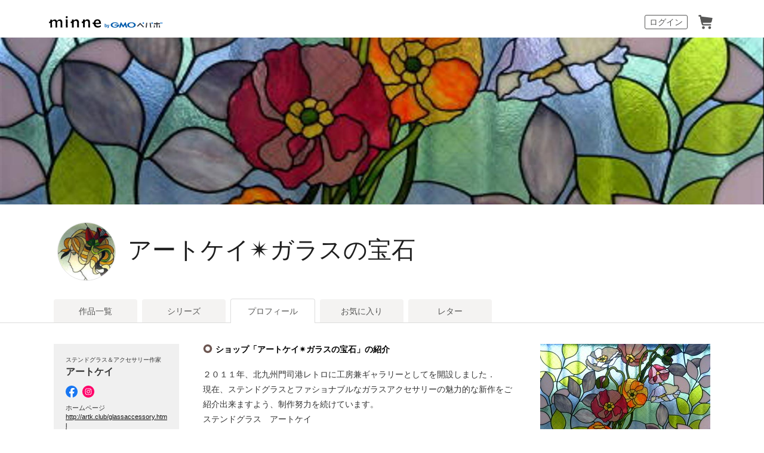

--- FILE ---
content_type: text/html; charset=utf-8
request_url: https://minne.com/@artk/profile
body_size: 30762
content:
<!DOCTYPE html PUBLIC "-//W3C//DTD XHTML 1.0 Transitional//EN" "http://www.w3.org/TR/xhtml1/DTD/xhtml1-transitional.dtd"><html lang="ja" xml:lang="ja" xmlns="http://www.w3.org/1999/xhtml"><head><meta content="text/html;charset=utf-8" http-equiv="content-type" /><meta content="025142F15AD80EB8AFC710F95EF05B32" name="msvalidate.01" /><title>アートケイ✴ガラスの宝石のプロフィール | minne 国内最大級のハンドメイド・手作り通販サイト</title>
<meta name="description" content="ステンドグラスの注文制作を主体に、ステンドグラスのイメージを感じる事が出来るガラスアクセサリーにも取り組んでいます。 ２０１１年北九州市門司港に工房兼ギャラリーを開き、情報発信していまのでよろしくお願いします。 是非ホームページをご覧ください！">
<meta name="keywords" content="アートケイ,アートケイ✴ガラスの宝石,ギャラリー,ショップ,作品ページ,ハンドメイド,マーケット,手作り,minne,ミンネ">
<meta property="og:title" content="アートケイ✴ガラスの宝石のプロフィール">
<meta property="og:image" content="http://static.minne.com/profiles/330377/large/944a1be8c48891793d61e2a1aa07553cb167a514.jpg?1411895823">
<meta property="og:description" content="ステンドグラスの注文制作を主体に、ステンドグラスのイメージを感じる事が出来るガラスアクセサリーにも取り組んでいます。
２０１１年北九州市門司港に工房兼ギャラリーを開き、情報発信していまのでよろしくお願いします。
是非ホームページをご覧ください！
">
<meta property="og:site_name" content="minne byGMOペパボ">
<meta property="og:type" content="article">
<meta property="og:url" content="https://minne.com/@artk/profile">
<meta name="viewport" content="width=device-width,initial-scale=1.0,minimum-scale=1.0,maximum-scale=1.0,user-scalable=yes"><meta content="100001355514181" property="fb:admins" /><link rel="icon" type="image/x-icon" href="//assets.minne.com/favicon.ico" /><link href="/favicon-152.png" rel="apple-touch-icon-precomposed" /><meta content="#ffffff" name="msapplication-TileColor" /><meta content="/favicon-144.png" name="msapplication-TileImage" /><link href="https://minne.com/@artk/profile" rel="canonical" /><link rel="stylesheet" href="//assets.minne.com/assets/application-e5234a8830c4c6e15d7699f0bd767fed346224fe4c196f4c0f6d4340c622c0d1.css" /><link rel="stylesheet" href="//assets.minne.com/assets/gallery/application-aaa1f37e5512a04ee05a6444bbf2051fd0d81db8b7f4d7798d925c87ad157b5b.css" /><link rel="stylesheet" href="//assets.minne.com/assets/base_main-ab81f89b7ec69fcc75177fec6116890ef3d61f87f5f782955d099b2ccd92c136.css" /><link rel="stylesheet" href="//assets.minne.com/assets/renewal_responsive-fc2769290ef4453e646a253d13cbc79ebc3de33986f6d85732adf459829a7ea1.css" /><link rel="stylesheet" href="//assets.minne.com/assets/dialog/add_to_cart-6a9252d80210fe566ec0f543f23048f601635ae998df073d64bec24702d7b88d.css" /><script src="//assets.minne.com/assets/application-19eddb4fa4ed82e86de2cd195fafdf92a16ce06a2c3dd340c3fa76e587f7d73c.js"></script><script src="//assets.minne.com/frontend/favorite.e89b09ffa9a39a77e393.js"></script><meta name="csrf-param" content="authenticity_token" />
<meta name="csrf-token" content="q7urrFRmMEjdhMAlL0pd1IZFYXpagmkAExekvgehTDOPZbYjoskL2L4uhQ7ub21HNvva_wOxJmRzQ2wfstsPJg" /><!-- Google Tag Manager --><script>(function(w,d,s,l,i){w[l]=w[l]||[];w[l].push({'gtm.start':new Date().getTime(),event:'gtm.js'});var f=d.getElementsByTagName(s)[0],j=d.createElement(s),dl=l!='dataLayer'?'&l='+l:'';j.async=true;j.src='https://www.googletagmanager.com/gtm.js?id='+i+dl;f.parentNode.insertBefore(j,f);})(window,document,'script','dataLayer','GTM-5DHXN4G');</script><!-- End Google Tag Manager --><script>window.dataLayer = window.dataLayer || [];
function gtag(){dataLayer.push(arguments);}
gtag('js', new Date());
gtag('config', "AW-659512418");</script><script src="https://www.google.com/recaptcha/enterprise.js">async defer</script><!--[if IE]><html class="ie"><![endif]--><!--[if lt IE 9]><script src="//css3-mediaqueries-js.googlecode.com/svn/trunk/css3-mediaqueries.js"></script><![endif]--><script>$(function() {
  // Scroll Top
  var topBtn = $('#page-top');
  topBtn.hide();
  $(window).scroll(function () {
    if ($(this).scrollTop() > 100) {
      topBtn.fadeIn();
    } else {
      topBtn.fadeOut();
    }
  });
  topBtn.click(function () {
    $('body,html').animate({scrollTop: 0}, 500);
    return false;
  });
});</script></head><body class="products_detaile profiles_show" data-signup-state="" data-rails-env="production" data-controller-name="gallery/profiles" data-action-name="show" data-variant="none" data-analytics-token="H1X5u4WWDluOzXBDniv6qUCANSFRRbxQd2WB6YMhUUM=" data-credit-card-token-provider="pg_mulpay"><!-- Google Tag Manager (noscript) --><noscript><iframe src="https://www.googletagmanager.com/ns.html?id=GTM-5DHXN4G" height="0" width="0" style="display:none;visibility:hidden"></iframe></noscript><!-- End Google Tag Manager (noscript) --><div class="smartAppBanner js-smart-app-banner" data-banner-pattern="default" style="display: none"><a class="js-smart-app-banner-link js-click-tracking default" data-tracking-category="アプリバナー" data-tracking-action="ストア遷移" data-tracking-label="default" data-deeplink="minne:///" href="javascript:void(0);">minneのアプリ</a><span class="js-smart-app-banner-close js-click-tracking default" data-tracking-category="アプリバナー" data-tracking-action="閉じる" data-tracking-label="default"></span></div><div id="message_bar"><div class="template message hide"><div class="message_inner"><p class="js-message"></p><a class="close" href="#"><i class="ic_close_white">閉じる</i></a></div></div></div><div class="minneFoundation"><header class="minneHeader minneHeader--hideSearchForm"><div class="minneHeader__content"><div class="minneHeader__brand"><a href="/">minne by GMOペパボ</a></div><nav class="minneHeader__bookmark"><div class="minneHeaderBookmark"><ul class="minneHeaderBookmark__list"><li class="minneHeaderBookmark__item minneHeaderBookmark__item--button"><a class="minneHeaderBookmark__button js-open-sign-dialog" data-selected="1" href="/signin">ログイン</a></li><li class="minneHeaderBookmark__item minneHeaderBookmark__item--vectorIcon"><a class="minneHeaderBookmark__vectorIcon minneHeaderBookmark__vectorIcon--cart" href="/carts/line_items">カート</a></li></ul></div></nav><script type="application/ld+json">
{
  "@context": "http://schema.org",
  "@type": "WebSite",
  "url": "https://minne.com/",
  "potentialAction": {
    "@type": "SearchAction",
    "target": "https://minne.com/category/saleonly?q={search_term_string}",
    "query-input": "required name=search_term_string"
  }
}
</script>
</div></header></div><div id="wrapper"><style>@import url("");

.galleryTitleUserStyle {
  font-size: 40px;
  font-family: Georgia;
  font-style: normal;
  letter-spacing: 0;
}</style><div class="galleryCover"><span class="js-previewingCoverImageIframe" style="background-image: url(&quot;//image.minne.com/minne/cover/2200x2200q80/a24a78e85f1b0de43adda61b18f3b55bc3c3fbcc.jpeg/minne-bucket-pro.s3-ap-northeast-1.amazonaws.com/images/covers/6811257/w2200xh2200/d667fe16c610d94d22c5f327ebfc6e168aa62056.jpg?1559301562&quot;);"></span></div><div class="galleryHeader"><div class="galleryCreatorHeading"><div class="galleryCreatorHeading__avatar"><img alt="アートケイ" class="gallery-artist-profile-photo" src="//static.minne.com/profiles/330377/large/944a1be8c48891793d61e2a1aa07553cb167a514.jpg?1411895823" width="96" height="96" /></div><div class="galleryCreatorHeading__title"><div class="galleryName js-gallery-title"><a class="galleryTitleUserStyle js-gallery-title-user" href="/@artk">アートケイ✴ガラスの宝石</a></div><div class="galleryInformation"><div class="js-gallery-header-information"></div></div></div></div></div><div class="galleryMenu"><div class="galleryMenu__content"><div class="c-tabNav c-tabNav--noMarginBottom"><ul class="c-tabNav__list"><li class="c-tabNav__item"><a href="/@artk">作品一覧</a></li><li class="c-tabNav__item"><a href="/@artk/series">シリーズ</a></li><li class="c-tabNav__item c-tabNav__item--active"><a aria-current="page" href="/@artk/profile">プロフィール</a></li><li class="c-tabNav__item"><a href="/@artk/favorites/saleonly">お気に入り</a></li><li class="c-tabNav__item"><a href="/@artk/letters">レター</a></li></ul></div></div></div><div id="container"><div class="view_sp" id="open_app_button" style="display: none"><p><span class="open"><a class="js-open-app-btn js-click-tracking" data-tracking-category="アプリで開く" data-tracking-action="開く" data-tracking-label="プロフィール" data-ios-link="minne://%40artk/profile" href="javascript:void(0);">アプリで開く</a></span><span class="close"><a class="open_app_btn_close js-click-tracking" data-tracking-category="アプリで開く" data-tracking-action="閉じる" data-tracking-label="プロフィール" href="javascript:void(0);"><img border="0" src="//static.minne.com/files/common/ic_close_btn@2x.png" width="12" height="12" /></a></span></p></div><script src="//assets.minne.com/frontend/open_apps_button.e89b09ffa9a39a77e393.js"></script><div class="clearFix" id="gallery_profile"><div id="gallery_profile_top"><div id="prof_left"><p class="katagaki">ステンドグラス＆アクセサリー作家</p><h1>アートケイ</h1><div class="star_rating"></div><ul class="prof_social clearFix"><li><a class="js-click-tracking" data-tracking-category="外部サイト" data-tracking-action="遷移" data-tracking-label="Facebook" target="_blank" href="https://www.facebook.com/artk1208"><img srcset="//static.minne.com/files/minne/shared/icon-brand-facebook.svg " alt="Facebook" border="0" style="height:20px" src="//static.minne.com/files/common/obj_ico_facebook.png" /></a></li><li><a class="js-click-tracking" data-tracking-category="外部サイト" data-tracking-action="遷移" data-tracking-label="Instagram" target="_blank" href="https://www.instagram.com/Stainedglass _ artk "><img srcset="//static.minne.com/files/minne/shared/icon-brand-instagram.svg " alt="Instagram" border="0" style="height:20px" src="//static.minne.com/files/common/obj_ico_instagram.png" /></a></li></ul><dl class="site_link"><dt>ホームページ</dt><dd><a class="js-click-tracking" data-tracking-category="外部サイト" data-tracking-action="遷移" data-tracking-label="ホームページ" target="_blank" href="http://artk.club/glassaccessory.html">http://artk.club/glassaccessory.html</a></dd></dl><ul class="prof_status"><li>お気に入りされた数<b>16</b></li><li>フォロワー<b>20</b></li><li>フォロー<b>0</b></li></ul></div><div id="scene_ph"><img alt="ショップ画像" src="//static.minne.com/images/scenes/2293244/large/c1ef127adff25d98144b963236d228d883992824.jpg?1484460150" width="285" height="210" /><img alt="ショップ画像" src="//static.minne.com/images/scenes/2293368/large/2aa389726904294efd67300bc7db0e726ced0311.jpg?1484461912" width="285" height="210" /></div><div id="prof_intro"><div id="prof_intro_inner"><div class="stit"><i class="ic_maru"></i><h2>ショップ「アートケイ✴ガラスの宝石」の紹介</h2></div><p><p>２０１１年、北九州門司港レトロに工房兼ギャラリーとしてを開設しました．<br>現在、ステンドグラスとファショナブルなガラスアクセサリーの魅力的な新作をご紹介出来ますよう、制作努力を続けています。<br>ステンドグラス　アートケイ<br>住所：福岡県北九州市門司区西海岸１丁目４－１３　PORT １９８ -３０１<br>電話：０９０－４９８４－５２９５</p></p><div class="stit mg_t_25"><i class="ic_maru"></i><h2>アートケイの自己紹介</h2></div><p><p>ステンドグラスの注文制作を主体に、ステンドグラスのイメージを感じる事が出来るガラスアクセサリーにも取り組んでいます。<br>２０１１年北九州市門司港に工房兼ギャラリーを開き、情報発信していまのでよろしくお願いします。<br>是非ホームページをご覧ください！<br></p></p></div></div></div><div id="item_area"><div class="stit"><i class="ic_maru"></i><h2>ショップ アートケイ✴ガラスの宝石 の作品</h2><p class="float_r">[<a href="/@artk">全 15作品</a>]</p></div><ul class="clearFix"><li><a class="js-product-list-impression-tracking js-product-list-click-tracking js-click-tracking" data-product-id="44205953" data-product-name="ペンダント  O　　自信作" data-product-price="4300" data-product-quantity="1" data-product-category="アクセサリー・ジュエリー/ネックレス" data-list="ショッププロフィールの作品" data-position="1" data-tracking-category="for_push" data-tracking-action="ショッププロフィールの作品" href="/items/44205953"><img alt="ペンダント  O　　自信作" class="img_hover" src="//image.minne.com/minne/photo/600x600cq85p/9718d3a6788a73a82cfed74287f6c341e3eb2a5a.jpeg/minne-bucket-pro.s3-ap-northeast-1.amazonaws.com/productimages/230330689/w1600xh1600/d1452510ab75d000a5f6889fd8d677eaa8c16751.jpg?1761708340" width="190" height="190" /></a></li><li><a class="js-product-list-impression-tracking js-product-list-click-tracking js-click-tracking" data-product-id="34896273" data-product-name="ネックレ  O　　自信作" data-product-price="3300" data-product-quantity="1" data-product-category="アクセサリー・ジュエリー/ネックレス" data-list="ショッププロフィールの作品" data-position="2" data-tracking-category="for_push" data-tracking-action="ショッププロフィールの作品" href="/items/34896273"><img alt="ネックレ  O　　自信作" class="img_hover" src="//image.minne.com/minne/photo/600x600cq85p/a31b34e36cc09b9d6daeff900bd0983476f227fa.jpeg/minne-bucket-pro.s3-ap-northeast-1.amazonaws.com/productimages/230329072/w1600xh1600/4b6320bf8b9b9f068dd3251adcb661a7a5dd2bfe.jpg?1761706590" width="190" height="190" /></a></li><li><a class="js-product-list-impression-tracking js-product-list-click-tracking js-click-tracking" data-product-id="18788298" data-product-name="ファションリング  O　自信作" data-product-price="3300" data-product-quantity="1" data-product-category="アクセサリー・ジュエリー/指輪・リング" data-list="ショッププロフィールの作品" data-position="3" data-tracking-category="for_push" data-tracking-action="ショッププロフィールの作品" href="/items/18788298"><img alt="ファションリング  O　自信作" class="img_hover" src="//image.minne.com/minne/photo/600x600cq85p/6bbc08bb152d3a1a494debe047e9573fb73e06ef.jpeg/minne-bucket-pro.s3-ap-northeast-1.amazonaws.com/productimages/230304048/w1600xh1600/82ed9d0257d5558d8ca5220e9007dd03610e765f.jpg?1761649624" width="190" height="190" /></a></li><li><a class="js-product-list-impression-tracking js-product-list-click-tracking js-click-tracking" data-product-id="28566789" data-product-name="ピアスＢＢｲﾔﾘﾝｸﾞ/ﾈｯｸﾚｽ" data-product-price="2500" data-product-quantity="1" data-product-category="アクセサリー・ジュエリー/ピアス" data-list="ショッププロフィールの作品" data-position="4" data-tracking-category="for_push" data-tracking-action="ショッププロフィールの作品" href="/items/28566789"><img alt="ピアスＢＢｲﾔﾘﾝｸﾞ/ﾈｯｸﾚｽ" class="img_hover" src="//image.minne.com/minne/photo/600x600cq85p/88d45a5275c8afd016a7f52e4213f3c2471addc0.jpeg/minne-bucket-pro.s3-ap-northeast-1.amazonaws.com/productimages/164316043/w1600xh1600/d35cc7ee078a34f9d0fa5a3efb60612eb56b2275.jpg?1670846505" width="190" height="190" /></a></li><li><a class="js-product-list-impression-tracking js-product-list-click-tracking js-click-tracking" data-product-id="28564658" data-product-name="ピアスＰＢｲﾔﾘﾝｸﾞ/ﾈｯｸﾚｽ" data-product-price="2500" data-product-quantity="1" data-product-category="アクセサリー・ジュエリー/ピアス" data-list="ショッププロフィールの作品" data-position="5" data-tracking-category="for_push" data-tracking-action="ショッププロフィールの作品" href="/items/28564658"><img alt="ピアスＰＢｲﾔﾘﾝｸﾞ/ﾈｯｸﾚｽ" class="img_hover" src="//image.minne.com/minne/photo/600x600cq85p/ce79855800fa207c2fb05870e4a37b509f07f212.jpeg/minne-bucket-pro.s3-ap-northeast-1.amazonaws.com/productimages/164316501/w1600xh1600/d2cc63296bb3429da7917cd8ca52b76caf276b4d.jpg?1670846965" width="190" height="190" /></a></li><li><a class="js-product-list-impression-tracking js-product-list-click-tracking js-click-tracking" data-product-id="28567878" data-product-name="ピアス/ｲﾔﾘﾝｸﾞ ﾓｻﾞｲｸ" data-product-price="3000" data-product-quantity="1" data-product-category="アクセサリー・ジュエリー/ピアス" data-list="ショッププロフィールの作品" data-position="6" data-tracking-category="for_push" data-tracking-action="ショッププロフィールの作品" href="/items/28567878"><img alt="ピアス/ｲﾔﾘﾝｸﾞ ﾓｻﾞｲｸ" class="img_hover" src="//image.minne.com/minne/photo/600x600cq85p/459c0d7603201cbefff2f1601769b62a59bbaa28.jpeg/minne-bucket-pro.s3-ap-northeast-1.amazonaws.com/productimages/164316729/w1600xh1600/a8e5e0ee29e0bebbe1ab7feb60ae697bd916cc9d.jpg?1670847125" width="190" height="190" /></a></li><li><a class="js-product-list-impression-tracking js-product-list-click-tracking js-click-tracking" data-product-id="18785480" data-product-name="ピアス&amp;イヤリングR 3" data-product-price="2800" data-product-quantity="1" data-product-category="アクセサリー・ジュエリー/ピアス" data-list="ショッププロフィールの作品" data-position="7" data-tracking-category="for_push" data-tracking-action="ショッププロフィールの作品" href="/items/18785480"><img alt="ピアス&amp;イヤリングR 3" class="img_hover" src="//image.minne.com/minne/photo/600x600cq85p/ab86ddec43d9cfa6ef6c278f0a0a407dd9b266df.jpeg/minne-bucket-pro.s3-ap-northeast-1.amazonaws.com/productimages/164317208/w1600xh1600/63b52c1b25bf450c8913514681d474f8f5fee22e.jpg?1670847503" width="190" height="190" /></a></li><li><a class="js-product-list-impression-tracking js-product-list-click-tracking js-click-tracking" data-product-id="18818457" data-product-name="ピアス&amp;イヤリングG1" data-product-price="2800" data-product-quantity="1" data-product-category="アクセサリー・ジュエリー/ピアス" data-list="ショッププロフィールの作品" data-position="8" data-tracking-category="for_push" data-tracking-action="ショッププロフィールの作品" href="/items/18818457"><img alt="ピアス&amp;イヤリングG1" class="img_hover" src="//image.minne.com/minne/photo/600x600cq85p/2b1956269a825f1f0bbc8776ff8cd602cd0a5a51.jpeg/minne-bucket-pro.s3-ap-northeast-1.amazonaws.com/productimages/164317726/w1600xh1600/a6fe4ae0c346b7b3a424c07b0cd339390e612826.jpg?1670847869" width="190" height="190" /></a></li><li><a class="js-product-list-impression-tracking js-product-list-click-tracking js-click-tracking" data-product-id="18818910" data-product-name="ピアス&amp;イヤリングG1" data-product-price="2800" data-product-quantity="1" data-product-category="アクセサリー・ジュエリー/ピアス" data-list="ショッププロフィールの作品" data-position="9" data-tracking-category="for_push" data-tracking-action="ショッププロフィールの作品" href="/items/18818910"><img alt="ピアス&amp;イヤリングG1" class="img_hover" src="//image.minne.com/minne/photo/600x600cq85p/914ce2027359f3c1c5d1ec677f59789c5348d9ba.jpeg/minne-bucket-pro.s3-ap-northeast-1.amazonaws.com/productimages/166436614/w1600xh1600/97bac37008b29e32b1854036937f85eea316ecd8.jpg?1673788435" width="190" height="190" /></a></li></ul></div><div id="review_box"><div id="review_box_inner"><div class="stit mg_b_10"><i class="ic_maru"></i><h2 class="p-gallery__heading">レビュー</h2></div><div id="reviews_area"><div id="reviews_inner"><p class="no_review">感想・コメントはまだありません</p></div></div></div></div><br class="clear" /></div><div class="breadcrumb"><div class="categories_pankuzu"><ol><li class="categories_pankuzu__item"><a href="https://minne.com/">minne ホーム</a>  ＞ </li><li class="categories_pankuzu__item"><a href="/@artk">アートケイ✴ガラスの宝石</a>  ＞ </li><li class="categories_pankuzu__item"><a href="/@artk/profile">アートケイ のプロフィール</a></li></ol><script type="application/ld+json">{"@context":"http://schema.org/","@type":"BreadcrumbList","itemListElement":[{"@type":"ListItem","position":1,"item":"https://minne.com","name":"minne ホーム"},{"@type":"ListItem","position":2,"item":"https://minne.com/@artk","name":"アートケイ✴ガラスの宝石"},{"@type":"ListItem","position":3,"item":"https://minne.com/@artk/profile","name":"アートケイ のプロフィール"}]}</script></div></div></div></div><div class="clear"></div><div id="footer"><div class="minneFoundation"><footer class="minneFooter"><nav class="minneFooter__nav"><div class="minneFooter__navContent"><div class="minneFooter__sitemapNav"><div class="minneFooter__sitemapNavSection minneFooter__sitemapNavSection--about"><div class="minneFooter__sitemapNavHeading">minneを知る</div><ul class="minneFooter__sitemapNavList"><li class="minneFooter__sitemapNavItem"><a href="https://minne.com/about">minneについて</a></li><li class="minneFooter__sitemapNavItem"><a href="https://minne.com/service/buy">minneで買いたい</a></li><li class="minneFooter__sitemapNavItem"><a href="/category/saleonly">作品をさがす</a></li><li class="minneFooter__sitemapNavItem"><a href="/creators">ショップをさがす</a></li><li class="minneFooter__sitemapNavItem"><a href="/ranking/products">ランキング</a></li><li class="minneFooter__sitemapNavItem"><a href="/curations">特集</a></li></ul></div><div class="minneFooter__sitemapNavSection minneFooter__sitemapNavSection--sell"><div class="minneFooter__sitemapNavHeading">作品販売について</div><ul class="minneFooter__sitemapNavList"><li class="minneFooter__sitemapNavItem"><a href="https://minne.com/service/sell">minneで売りたい</a></li><li class="minneFooter__sitemapNavItem"><a href="https://minne.com/food/sell">食品販売</a></li><li class="minneFooter__sitemapNavItem"><a href="https://minne.com/vintage/sell">ヴィンテージ販売</a></li><li class="minneFooter__sitemapNavItem"><a href="/lp/digital-downloads/seller">ダウンロード販売</a></li><li class="minneFooter__sitemapNavItem"><a href="https://lp.minne.com/minne-plus">minne PLUS</a></li><li class="minneFooter__sitemapNavItem"><a href="/minne-lab">minne LAB</a></li><li class="minneFooter__sitemapNavItem"><a href="/infos?info_type=event">販売支援企画・イベント</a></li></ul></div><div class="minneFooter__sitemapNavSection minneFooter__sitemapNavSection--mag"><div class="minneFooter__sitemapNavHeading">読みもの</div><ul class="minneFooter__sitemapNavList"><li class="minneFooter__sitemapNavItem"><a href="https://minne.com/mag/">minneとものづくりと</a></li><li class="minneFooter__sitemapNavItem"><a target="_blank" href="https://note.minne.com/m/mc1379d2d49ba?utm_source=minne.com&amp;utm_medium=referral&amp;utm_campaign=footer">minne学習帖</a></li><li class="minneFooter__sitemapNavItem"><a target="_blank" href="https://pepabo.com/news/minne/">ニュース</a></li><li class="minneFooter__sitemapNavItem"><a href="/books">minneの本</a></li></ul><div class="minneFooter__sitemapNavHeading minneFooter__sitemapNavHeading--alliance">企業の方へ</div><ul class="minneFooter__sitemapNavList"><li class="minneFooter__sitemapNavItem"><a href="https://minne.com/alliance">広告出稿について</a></li><li class="minneFooter__sitemapNavItem"><a target="_blank" href="https://help.minne.com/hc/ja/requests/new?ticket_form_id=42135849155987">大口注文について</a></li></ul></div><div class="minneFooter__sitemapNavSection minneFooter__sitemapNavSection--guide"><div class="minneFooter__sitemapNavHeading">ヘルプセンター</div><ul class="minneFooter__sitemapNavList"><li class="minneFooter__sitemapNavItem"><a href="/infos">お知らせ</a></li><li class="minneFooter__sitemapNavItem"><a target="_blank" href="https://help.minne.com">ヘルプとガイド</a></li><li class="minneFooter__sitemapNavItem"><a href="/terms">利用規約</a></li><li class="minneFooter__sitemapNavItem"><a href="https://minne.com/security">minneのセキュリティ</a></li><li class="minneFooter__sitemapNavItem"><a href="https://minne.com/contacts">お問い合わせ</a></li></ul></div></div><div class="minneFooter__serviceNav"><div class="minneFooter__serviceNavBrand"><a href="/">minne</a></div><ul class="minneFooter__serviceNavList"><li class="minneFooter__serviceNavItem"><a href="https://minne.com/trading">特定商取引法に基づく表記</a></li><li class="minneFooter__serviceNavItem"><a href="/terms/cookie">Cookieの使用について</a></li><li class="minneFooter__serviceNavItem"><a href="/terms/idfa">広告識別子の取得・利用</a></li><li class="minneFooter__serviceNavItem"><a target="_blank" href="https://pepabo.com/company/privacy/">プライバシーポリシー</a></li><li class="minneFooter__serviceNavItem"><a target="_blank" href="https://pepabo.com/company/">会社概要</a></li><li class="minneFooter__serviceNavItem"><a target="_blank" href="https://pepabo.com/recruit/">採用情報</a></li><li class="minneFooter__serviceNavItem"><a href="/media-kit">メディアキット</a></li></ul></div></div></nav><div id="js-pepabo-footer-container"></div><script async="async" src="https://asset.pepabo.com/pepabo-footer/pepabo-footer.js" type="text/javascript"></script></footer></div></div><div class="hide" id="dialog-signup-or-signin"><div class="signinModal"><div class="signinModal__heading"><h5 class="signinModalHeading">ログイン</h5></div><div class="signinModal__form"><div class="signinModalForm"><form class="js-session-new" id="session_new" data-aws-waf-captcha-integrate-api-key="[base64]/[base64]//2SGcyjL29dnzfDQg2aj94F3gBUE8fmw4g6iyGsg/pchqEMeC0ZH/xGUeRsOHLMrro3k25Imnz3l+Nnw94=_1_1" action="https://minne.com/users/sign_in" accept-charset="UTF-8" method="post"><input type="hidden" name="authenticity_token" value="oObtudyguINSRUTP7Ga2yPw34Hr3zIOrKTJvGm-F9t2EOPA2Kg-DEzHvAeQtQ4ZbTIlb_67_zM9JZqe72v-1yA" autocomplete="off" /><div class="signinModalForm__section"><div class="signinModalForm__label"><label for="user_email">メールアドレス</label></div><div class="signinModalForm__input"><div class="signinModalFormTextfield"><input type="email" value="" name="user[email]" id="user_email" /></div></div></div><div class="signinModalForm__section"><div class="signinModalForm__label"><label for="user_password">パスワード</label></div><div class="signinModalForm__input"><div class="signinModalFormTextfield"><input type="password" name="user[password]" id="user_password" /></div></div></div><div class="signinModalForm__section signinModalForm__section--rememberPassword"><div class="signinModalFormCheckbox"><input name="user[remember_me]" type="hidden" value="0" autocomplete="off" /><input type="checkbox" value="1" name="user[remember_me]" id="user_remember_me" /><label for="user_remember_me">ログイン情報を保持する</label></div><div class="signinModalForm__awsWafCaptchaContainer" id="waf-captcha-container"></div><div class="signinModalForm__action"><input type="submit" name="commit" value="ログイン" method="post" class="signinModalButton signinModalButton--block" data-tracking-category="ログイン" data-tracking-action="click" data-tracking-label="メールアドレスでログイン" data-disable-with="ログイン" /></div></div></form><ul class="signinModalForm__subAction__list"><li class="signinModalForm__subAction__item"><a target="_blank" href="/users/password/new">パスワード再設定</a></li><li class="signinModalForm__subAction__item"><a target="_blank" href="https://help.minne.com/hc/ja/categories/4406252103315">ログイン・パスワードでお困りの方はこちら</a></li></ul></div></div><div class="signinModal__registrationAction"><a class="signinModalButton signinModalButton--small signinModalButton--outline" href="/users/sign_up">会員登録</a></div><div class="signinModal__otherServices"><div class="signinModalOtherServices"></div><a class="signinModalOtherServices__gmoId" data-tracking-category="ログイン" data-tracking-action="click" data-tracking-label="GMO IDでログイン" rel="nofollow" data-method="post" href="/users/auth/gmo_id"><img alt="GMO ID" src="//static.minne.com/files/minne/shared/gmo-id-logo.svg" /><span>でログイン</span></a></div><div class="signinModal__recaptchaPolicy">このサイトは reCAPTCHA および Google によって保護されており、<a href="https://policies.google.com/privacy" target="_blank">プライバシーポリシー</a>および<a href="https://policies.google.com/terms" target="_blank">利用規約</a>が適用されます。</div></div></div><script>
//<![CDATA[
 $(function(){ $("#dialog-signup-or-signin").dialog({ modal: true, autoOpen: false, draggable: false, width: 'auto', dialogClass: 'modal_login' }); });
//]]>
</script><div id="signup-or-signin-dialog-place-jp" style="display:none;"></div><script>(function (url) {
  if(!window.DataLayer){
    window.DataLayer = {};
  }
  if(!DataLayer.events){
    DataLayer.events = {};
  }
  DataLayer.events.SiteSection = "1";
  var loc, ct = document.createElement("script");
  ct.type = "text/javascript";
  ct.async = true;
  ct.src = url;
  loc = document.getElementsByTagName('script')[0];
  loc.parentNode.insertBefore(ct, loc);
}(document.location.protocol + "//intljs.rmtag.com/117606.ct.js"));</script><script>(function(){
   var uqid = "0f9D5dacD14cec65";
   var cid  = "1418";
   var a = document.createElement("script");
   a.dataset.uqid=uqid;a.dataset.cid=cid;a.id="afadfpc-0f9D5dacD14cec65cid1418-"+Date.now();
   a.src="//ac.affitown.jp/fpc/cookie_js.php?scriptId="+encodeURIComponent(a.id);
   document.head.appendChild(a);
 })();</script></body></html>

--- FILE ---
content_type: text/css
request_url: https://assets.minne.com/assets/renewal_responsive-fc2769290ef4453e646a253d13cbc79ebc3de33986f6d85732adf459829a7ea1.css
body_size: 19481
content:
html .recommendation_creator_inner{display:flex;flex-wrap:wrap;justify-content:flex-start;align-items:center;flex-direction:row;padding:0 15px}@media only screen and (max-device-width: 480px),only screen and (max-width: 480px){html .recommendation_creator_inner{padding:0 10px;padding-bottom:5px;box-sizing:border-box}}html .recommendation_creator_inner .wrap_star_rating{width:114px;display:none}@media only screen and (max-device-width: 480px),only screen and (max-width: 480px){html .recommendation_creator_inner .wrap_star_rating{display:none;float:right}}@media only screen and (max-device-width: 480px),only screen and (max-width: 480px){html .recommendation_creator_inner .wrap_star_rating .star_rating{width:100%}}@media only screen and (max-device-width: 480px),only screen and (max-width: 480px){html .recommendation_creator_inner .star_rating .star.readonly{width:100px !important}}html .recommendation_creator_inner .star_rating .star.readonly img{width:14px;margin-right:-4px}@media only screen and (max-device-width: 480px),only screen and (max-width: 480px){html .recommendation_creator_inner .star_rating .star.readonly img{width:16px}}html .creator_avatar{width:75px;margin-right:15px}@media only screen and (max-device-width: 480px),only screen and (max-width: 480px){html .creator_avatar{width:60px}}html .avatar_img{width:100%;border-radius:50%}html .creator_info{margin-right:25px;width:114px}@media only screen and (max-device-width: 480px),only screen and (max-width: 480px){html .creator_info{margin-right:0;width:calc(100% - 75px);display:table}}html .creator_info p{font-size:12px}html .creator_info h4{font-size:14px;font-weight:bold}@media only screen and (max-device-width: 480px),only screen and (max-width: 480px){html .creator_info .recommend_creators_name{display:table-cell;vertical-align:middle;padding-right:15px;box-sizing:border-box}}html .creator_info .btn_recommendation_creator.item_btn{width:114px;margin-top:5px;display:block}@media only screen and (max-device-width: 480px),only screen and (max-width: 480px){html .creator_info .btn_recommendation_creator.item_btn{display:table-cell;vertical-align:middle;text-align:right}}html .creator_info .btn_recommendation_creator.item_btn a{box-sizing:border-box;width:inherit}html .wrap_recommendation_creators_product{width:calc(100% - 230px)}@media only screen and (max-device-width: 480px),only screen and (max-width: 480px){html .wrap_recommendation_creators_product{margin-top:15px;width:100%}}html .list_recommendation_creators_product{margin-right:-15px}@media only screen and (max-device-width: 480px),only screen and (max-width: 480px){html .list_recommendation_creators_product{margin-right:-10px}}html .recommendation_creators_product{width:calc(100% / 5 - 17px);margin-right:15px}@media only screen and (max-device-width: 480px),only screen and (max-width: 480px){html .recommendation_creators_product{width:calc(100% / 3 - 10px);margin-right:10px}html .recommendation_creators_product:nth-child(4),html .recommendation_creators_product:nth-child(5){display:none}}html .recommendation_creators_product img{width:100%;height:auto}html .recommendation_creator_page h1{height:30px;border-bottom:1px #6C5651 solid;margin:0 0 15px 0;font-size:140%}@media only screen and (max-device-width: 480px),only screen and (max-width: 480px){html .recommendation_creator_page h1{padding:5px;text-align:center;box-sizing:border-box;border:none}}html .recommendation_creator_page .recommendation_creator_page_read{font-size:14px;box-sizing:border-box;color:#575756;line-height:1.8em}@media only screen and (max-device-width: 480px),only screen and (max-width: 480px){html .recommendation_creator_page .recommendation_creator_page_read{padding:15px;padding-bottom:0}}html .recommendation_creator_page .recommendation_creator{border-bottom:1px solid #eee}html .recommendation_creator_page .recommendation_creator:last-child{border:none}html .recommendation_creator_page .recommendation_creator:first-child .recommendation_creator_inner{padding-top:10px}html .recommendation_creator_page .recommendation_creator_inner{padding:30px 15px}html .recommendation_creator_page .recommendation_creator_inner .wrap_star_rating{display:block}@media only screen and (max-device-width: 480px),only screen and (max-width: 480px){html .recommendation_creator_page .recommendation_creator_inner .wrap_star_rating{display:none}}html .recommendation_creator_page .recommendation_creator_inner .wrap_star_rating .star_rating a:hover{opacity:1}html .recommendation_creator_page .recommendation_creator_inner .wrap_star_rating .star_rating a:hover img{opacity:1}html .recommendation_creator_page .btn_recommendation_pickup{text-align:center;margin:30px auto}@media only screen and (max-device-width: 480px),only screen and (max-width: 480px){html .recommendation_creator_page .btn_recommendation_pickup{padding:0 15px;box-sizing:border-box}}html .recommendation_creator_page .btn_recommendation_pickup a{display:block;width:360px;background:#F97D59;margin:0 auto;padding:12px;color:#fff;font-size:16px;font-weight:bold;font-family:"ヒラギノ角ゴ ProN W6", "ヒラギノ角ゴ ProN W3", "Hiragino Kaku Gothic ProN", "Lucida Grande", "segoe UI", Meiryo, Verdana, Arial, sans-serif;box-sizing:border-box;border-radius:3px;letter-spacing:0.05em}@media only screen and (max-device-width: 480px),only screen and (max-width: 480px){html .recommendation_creator_page .btn_recommendation_pickup a{width:100%}}html .recommendation_creator_page .btn_recommendation_pickup a:hover{text-decoration:none;background:#fba48a}.curations{width:100%;max-width:1100px;margin:0 auto 40px;overflow:hidden}@media only screen and (max-device-width: 480px),only screen and (max-width: 480px){.curations{margin:0 auto}}.curations .title-curations{color:#575756;font-size:24px;font-weight:bold;letter-spacing:0.08em;padding-bottom:12px;margin:20px auto;border-bottom:1px solid #575756}@media only screen and (max-device-width: 480px),only screen and (max-width: 480px){.curations .title-curations{font-size:18px;display:none}}.curations .header-curations{display:none}@media only screen and (max-device-width: 480px),only screen and (max-width: 480px){.curations .header-curations{display:block}}.curations .description-curations{margin-bottom:20px}@media only screen and (max-device-width: 480px),only screen and (max-width: 480px){.curations .description-curations{margin:12px auto 16px;padding:0 10px;box-sizing:border-box}}.curations .list-curations-wrap{margin-bottom:60px}@media only screen and (max-device-width: 480px),only screen and (max-width: 480px){.curations .list-curations-wrap{width:100%;padding:0 10px;margin-bottom:30px;box-sizing:border-box}}.curations .flexbox{margin:0;margin-right:-6px;display:-webkit-flex;display:-moz-flex;display:-ms-flex;display:-o-flex;display:flex;-moz-flex-wrap:wrap;-webkit-flex-wrap:wrap;flex-wrap:wrap;-moz-justify-content:flex-start;-webkit-justify-content:flex-start;justify-content:flex-start;-moz-align-items:stretch;-webkit-align-items:stretch;align-items:stretch;-webkit-flex-direction:row;flex-direction:row}.curations .flexbox:before,.curations .flexbox:after{content:"";clear:both;display:block}.curations .flexbox img{width:100%}.curations .list-curation{margin-bottom:40px}@media only screen and (max-device-width: 480px),only screen and (max-width: 480px){.curations .list-curation{margin-bottom:0}}.curations .list-curation li{margin-left:0;width:calc(100% / 5 - 6px);margin-right:6px;margin-bottom:32px;float:left}@media only screen and (max-device-width: 480px),only screen and (max-width: 480px){.curations .list-curation li{width:calc(100% / 2 - 6px)}}.curations .product-card>dt{position:relative}.curations .product-card>dt .pre-sale,.curations .product-card>dt .last1,.curations .product-card>dt .soldout{position:absolute;top:5px;right:5px;padding:0 4px;color:#FFF;font-size:10px;line-height:1.7em;border-radius:2px}.curations .product-card>dt .pre-sale{background:#3282C9}.curations .product-card>dt .last1{background:#ea5200}.curations .product-card>dt .soldout{background:#aaa}.curations .product-name-price{padding:8px 7px;box-sizing:border-box}@media only screen and (max-device-width: 480px),only screen and (max-width: 480px){.curations .product-name-price{padding:8px 3px}}.curations .product-name{line-height:1;text-overflow:ellipsis;overflow:hidden;white-space:nowrap}.curations .product-price{margin-top:4px;line-height:1;color:#333333}.curations .download-sale{margin-top:0.25rem;display:flex;flex-direction:row;gap:0.25rem;font-size:0.6875rem;font-weight:normal}.curations .download-sale::before{display:block;content:"";aspect-ratio:1;width:1rem;background-image:url(https://static.minne.com/files/minne/icon/icon-download-black.svg);background-size:contain;background-repeat:no-repeat}.curations .sales-count{margin-left:10px;font-size:11px;letter-spacing:0.02em;color:#B3B3B3}.curations .other-curations{margin-bottom:60px}@media only screen and (max-device-width: 480px),only screen and (max-width: 480px){.curations .other-curations{padding:0 10px;margin-bottom:20px;box-sizing:border-box}}.curations .other-curations .title-curations:before{display:none}@media only screen and (max-device-width: 480px),only screen and (max-width: 480px){.curations .other-curations .title-curations{display:block;margin:15px auto;padding-bottom:10px}}.curations .list-other-curations{margin-bottom:40px;margin-right:-30px}@media only screen and (max-device-width: 480px),only screen and (max-width: 480px){.curations .list-other-curations{margin-bottom:0}}.curations .list-other-curations:before,.curations .list-other-curations:after{content:"";clear:both;display:block}@media only screen and (max-device-width: 480px),only screen and (max-width: 480px){.curations .list-other-curations{margin-right:-10px}}.curations .list-other-curations li{width:calc(100% / 4 - 30px);margin-right:30px;float:left}@media only screen and (max-device-width: 480px),only screen and (max-width: 480px){.curations .list-other-curations li{width:calc(100% / 2 - 10px);margin-right:10px;margin-bottom:10px}}.curations .list-other-curations img{width:100%}.curations .title-other-curations{display:block;text-align:left;margin:7px auto 10px;color:#575756}.curations .btn{display:block;width:100%;max-width:500px;height:50px;text-align:center;line-height:50px;font-size:18px;font-weight:bold;margin:0 auto;border-radius:3px}.curations .btn:hover{text-decoration:none}.curations .btn-primary{color:#fff;background:#E78140}@-moz-keyframes fade-in{0%{display:none;opacity:0}1%{display:block;opacity:0}100%{display:block;opacity:1}}@-webkit-keyframes fade-in{0%{display:none;opacity:0}1%{display:block;opacity:0}100%{display:block;opacity:1}}@keyframes fade-in{0%{display:none;opacity:0}1%{display:block;opacity:0}100%{display:block;opacity:1}}.curations.fade-in{opacity:1;-moz-animation-duration:0.6s;-moz-animation-name:fade-in;-webkit-animation-duration:0.6s;-webkit-animation-name:fade-in;animation-duration:0.6s;animation-name:fade-in}.features{width:100%;max-width:1100px;margin:0 auto 40px;overflow:hidden}@media only screen and (max-device-width: 480px),only screen and (max-width: 480px){.features{margin:0 auto}}.features .title-features{color:#575756;font-size:24px;font-weight:bold;letter-spacing:0.08em;padding-bottom:12px;margin:20px auto;border-bottom:1px solid #575756}@media only screen and (max-device-width: 480px),only screen and (max-width: 480px){.features .title-features{font-size:18px;display:none}}.features .header-features{display:none}@media only screen and (max-device-width: 480px),only screen and (max-width: 480px){.features .header-features{display:block}}.features .description-features{margin-bottom:20px}@media only screen and (max-device-width: 480px),only screen and (max-width: 480px){.features .description-features{margin:12px auto 16px;padding:0 10px;box-sizing:border-box}}.features .list-features-wrap{margin-bottom:60px}@media only screen and (max-device-width: 480px),only screen and (max-width: 480px){.features .list-features-wrap{width:100%;padding:0 10px;margin-bottom:30px;box-sizing:border-box}}.features .flexbox{margin:0;margin-right:-6px;display:-webkit-flex;display:-moz-flex;display:-ms-flex;display:-o-flex;display:flex;-moz-flex-wrap:wrap;-webkit-flex-wrap:wrap;flex-wrap:wrap;-moz-justify-content:flex-start;-webkit-justify-content:flex-start;justify-content:flex-start;-moz-align-items:stretch;-webkit-align-items:stretch;align-items:stretch;-webkit-flex-direction:row;flex-direction:row}.features .flexbox:before,.features .flexbox:after{content:"";clear:both;display:block}.features .flexbox img{width:100%}.features .list-curation{margin-bottom:40px}@media only screen and (max-device-width: 480px),only screen and (max-width: 480px){.features .list-curation{margin-bottom:0}}.features .list-curation li{margin-left:0;width:calc(100% / 5 - 6px);margin-right:6px;margin-bottom:15px;float:left}@media only screen and (max-device-width: 480px),only screen and (max-width: 480px){.features .list-curation li{width:calc(100% / 2 - 6px)}}.features .product-card>dt{position:relative}.features .product-card>dt .last1,.features .product-card>dt .soldout{position:absolute;top:5px;right:5px;padding:0 4px;color:#FFF;font-size:10px;line-height:1.7em;border-radius:2px}.features .product-card>dt .last1{background:#ea5200}.features .product-card>dt .soldout{background:#aaa}.features .product-name-price{padding:7px;box-sizing:border-box}.features .product-price{color:#989898}.features .sales-count{margin-left:10px;font-size:11px;letter-spacing:0.02em;color:#B3B3B3}.features .other-features{margin-bottom:60px}@media only screen and (max-device-width: 480px),only screen and (max-width: 480px){.features .other-features{padding:0 10px;margin-bottom:20px;box-sizing:border-box}}.features .other-features .title-features:before{display:none}@media only screen and (max-device-width: 480px),only screen and (max-width: 480px){.features .other-features .title-features{display:block;margin:15px auto;padding-bottom:10px}}.features .list-other-features{margin-bottom:40px;margin-right:-30px}@media only screen and (max-device-width: 480px),only screen and (max-width: 480px){.features .list-other-features{margin-bottom:0}}.features .list-other-features:before,.features .list-other-features:after{content:"";clear:both;display:block}@media only screen and (max-device-width: 480px),only screen and (max-width: 480px){.features .list-other-features{margin-right:-10px}}.features .list-other-features li{width:calc(100% / 4 - 30px);margin-right:30px;float:left}@media only screen and (max-device-width: 480px),only screen and (max-width: 480px){.features .list-other-features li{width:calc(100% / 2 - 10px);margin-right:10px;margin-bottom:10px}}.features .list-other-features img{width:100%}.features .title-other-features{display:block;text-align:left;margin:7px auto 10px;color:#575756}.features .btn{display:block;width:100%;max-width:500px;height:50px;text-align:center;line-height:50px;font-size:18px;font-weight:bold;margin:0 auto;border-radius:3px}.features .btn:hover{text-decoration:none}.features .btn-primary{color:#fff;background:#E78140}@-moz-keyframes fade-in{0%{display:none;opacity:0}1%{display:block;opacity:0}100%{display:block;opacity:1}}@-webkit-keyframes fade-in{0%{display:none;opacity:0}1%{display:block;opacity:0}100%{display:block;opacity:1}}@keyframes fade-in{0%{display:none;opacity:0}1%{display:block;opacity:0}100%{display:block;opacity:1}}.features.fade-in{opacity:1;-moz-animation-duration:0.6s;-moz-animation-name:fade-in;-webkit-animation-duration:0.6s;-webkit-animation-name:fade-in;animation-duration:0.6s;animation-name:fade-in}.view_sp,.sort_btn,.sort_btn+label{display:none}.side_categories br.clear{height:0;line-height:0;overflow:hidden}.side_bnr .event_list li .event_txt{display:none}.characteristic_tags{margin-top:-0.8em}.characteristic_tags .tag-characteristic{display:inline-flex;margin-right:0.5em;margin-top:0.8em}.tag-characteristic{border-radius:1.1em / 50%;border:1px solid #dad8d6;background:#fff}.tag-characteristic a{display:block;color:#4589b5;padding:0.35em 0.7em 0.35em 0.6em}.hashtags{margin-top:-0.8em}.hashtags .tag-hash{display:inline-flex;margin-right:0.5em;margin-top:0.8em}.tag-hash{border-radius:1.1em / 50%;border:1px solid #dad8d6;background:#fff}.tag-hash a{display:block;color:#4589b5;padding:0.35em 0.7em 0.35em 0.6em}.tag-hash a::before{content:"#";margin-right:0.3em;color:inherit}.hashtag_current{display:inline-block;color:#737373}@media not screen and (max-device-width: 480px),not screen and (max-width: 480px){.hashtag_current{margin:0.25em 0;font-size:11px;line-height:1.4;font-weight:normal;vertical-align:top}}.hashtag_current::before{content:"#";margin-right:0.06em}.hashtag_current.tag-hash{padding:0.3em 0.6em}.hashtag_current.tag-hash:nth-of-type(1){margin-left:0.5em}.side_ranking{margin-bottom:10px;background:#fea21c;-webkit-transition:0.1s ease-in-out;-moz-transition:0.1s ease-in-out;-ms-transition:0.1s ease-in-out;-o-transition:0.1s ease-in-out;transition:0.1s ease-in-out}.side_ranking a{display:block;height:45px;display:block;text-indent:100%;white-space:nowrap;overflow:hidden;position:relative;top:auto;right:auto;bottom:auto;left:auto;background:url(https://static.minne.com/files/service/side_bnr_ranking_pc.png) no-repeat center center}@media only screen and (-webkit-min-device-pixel-ratio: 1.5),only screen and (min-resolution: 192dpi),only screen and (-webkit-min-device-pixel-ratio: 2) and (min-width: 320px),only screen and (min--moz-device-pixel-ratio: 2) and (min-width: 320px),only screen and (-o-min-device-pixel-ratio: 2/1) and (min-width: 320px),only screen and (min-device-pixel-ratio: 2) and (min-width: 320px),only screen and (min-resolution: 192dpi) and (min-width: 320px),only screen and (min-resolution: 2dppx) and (min-width: 320px){.side_ranking a{background:url(https://static.minne.com/files/service/side_bnr_ranking_pc_retina.png) no-repeat center center;-webkit-background-size:210px auto !important;-moz-background-size:210px auto !important;-ms-background-size:210px auto !important;-o-background-size:210px auto !important;background-size:210px auto !important}}.side_ranking:hover{opacity:0.7}.campaign_announce{position:relative;width:calc(100% - 20px);height:auto;margin:0 auto 15px;text-align:center}.campaign_announce a{font-size:16px}@media only screen and (max-device-width: 480px),only screen and (max-width: 480px){a,a img{-webkit-transition:0.1s ease-in-out;-moz-transition:0.1s ease-in-out;-ms-transition:0.1s ease-in-out;-o-transition:0.1s ease-in-out;transition:0.1s ease-in-out}a:hover,a img:hover{opacity:1}img{max-width:100%;height:auto}input:hover{opacity:1}.cm_on_air{display:none}.view_sp{display:block}body{min-width:240px;font-size:13px;letter-spacing:0 !important;top:0 !important;-webkit-box-sizing:border-box;-moz-box-sizing:border-box;-ms-box-sizing:border-box;-o-box-sizing:border-box;box-sizing:border-box;position:static !important}#global{position:relative;top:0;background:none;width:auto;height:auto;padding:0;margin-left:auto;color:#3D3D3D;font-size:11px;z-index:1000}#global_inner{margin:0 auto;position:absolute;top:15px;right:0}#global_inner h1,#global_inner p{display:none}#wrapper,#wrapper_top,#container{max-width:100%;min-width:100%;-webkit-box-sizing:border-box;-moz-box-sizing:border-box;-ms-box-sizing:border-box;-o-box-sizing:border-box;box-sizing:border-box}#top_right_inner{margin-left:0}.favorite-btn{display:block;font-size:1.5rem;box-sizing:content-box;top:2px;left:2px}.favorite-btn::before{background-color:#fff}.gallery_imgarea .favorite-btn{left:10px}i.heart{font-size:1rem}.gallery_img_price{text-align:left}#global_inner,#top_right,#top_left,#container{max-width:initial;min-width:initial;width:100%}#message_bar .close i{position:absolute;top:-10px;right:-10px}#message_bar .message_inner{max-width:100%;min-width:100%}#gmocommonheader{display:none}#globalmenu{width:100%;text-align:center;line-height:180%;position:relative}#globalmenu a:not(.basketscout){color:#3D3D3D}#globalmenu .globalmenu__nav .global_help,#globalmenu .globalmenu__nav .global_info,#globalmenu .globalmenu__nav .global_home,#globalmenu .globalmenu__nav .global_message{display:none}#globalmenu .globalmenu__nav{position:absolute;right:31px;top:2px;margin:0;padding:0;text-align:left;white-space:nowrap;width:auto}#globalmenu .globalmenu__nav>li{font-size:11px;display:inline;margin-right:15px}#globalmenu .global_favorite{top:0;float:left;margin:0 15px 0 0}#globalmenu .global_favorite>a{text-indent:100%;white-space:nowrap;overflow:hidden;position:relative;display:block;top:0;z-index:100;background:url(https://static.minne.com/files/sp/ic_heart_gray.svg) no-repeat 0 0;background-size:contain;width:20px;height:20px;display:inline-block}#globalmenu .sp_category{position:absolute;right:10px;top:36px;width:86px;height:38px}#globalmenu .sp_category>a{display:block;width:inherit;height:inherit;font-size:12px;line-height:1.2em;text-align:left;text-decoration:none;color:#3D3D3D;padding:4px 0 0 17px;border:1px solid currentColor;box-sizing:border-box;border-radius:3px;background:#fff url(https://static.minne.com/files/sp/arrow_vt.gif) no-repeat 7px center}}@media only screen and (max-device-width: 480px) and (-webkit-min-device-pixel-ratio: 1.5),only screen and (max-device-width: 480px) and (min-resolution: 192dpi),only screen and (max-device-width: 480px) and (-webkit-min-device-pixel-ratio: 2) and (min-width: 320px),only screen and (max-device-width: 480px) and (min--moz-device-pixel-ratio: 2) and (min-width: 320px),only screen and (max-device-width: 480px) and (-o-min-device-pixel-ratio: 2/1) and (min-width: 320px),only screen and (max-device-width: 480px) and (min-device-pixel-ratio: 2) and (min-width: 320px),only screen and (max-device-width: 480px) and (min-resolution: 192dpi) and (min-width: 320px),only screen and (max-device-width: 480px) and (min-resolution: 2dppx) and (min-width: 320px),only screen and (max-width: 480px) and (-webkit-min-device-pixel-ratio: 1.5),only screen and (max-width: 480px) and (min-resolution: 192dpi),only screen and (max-width: 480px) and (-webkit-min-device-pixel-ratio: 2) and (min-width: 320px),only screen and (max-width: 480px) and (min--moz-device-pixel-ratio: 2) and (min-width: 320px),only screen and (max-width: 480px) and (-o-min-device-pixel-ratio: 2/1) and (min-width: 320px),only screen and (max-width: 480px) and (min-device-pixel-ratio: 2) and (min-width: 320px),only screen and (max-width: 480px) and (min-resolution: 192dpi) and (min-width: 320px),only screen and (max-width: 480px) and (min-resolution: 2dppx) and (min-width: 320px){#globalmenu .sp_category>a{background-image:url(https://static.minne.com/files/sp/arrow_vt@2x.gif);background-size:6px}}@media only screen and (max-device-width: 480px),only screen and (max-width: 480px){#globalmenu .sp_category>a:hover{opacity:0.7}#globalmenu .global_account--your-page{background:none;margin:0 15px 0 0 !important;text-align:left;float:left;position:relative !important;right:0 !important;top:2px;z-index:100;padding:0 0}#globalmenu .global_account--your-page span.members{display:inline !important}#globalmenu .global_account--your-page span.user_name{display:none}#globalmenu .global_account--your-page span.members,#globalmenu .global_account--your-page span.dot{display:none}.signup #globalmenu{position:static;margin-top:0}.signup #globalmenu ul{float:right;margin:0 auto;position:relative;z-index:300;right:10px;top:0}.signup #globalmenu ul>li,.signup #globalmenu ul>li:nth-of-type(2),.signup #globalmenu ul>li.global_signup{position:static;margin:0 5px}#wrapper{margin:0 auto}#header{max-width:initial;min-width:initial;width:100%;margin:0 auto;box-sizing:border-box;padding:10px 10px 20px}#header .header-brand{position:relative;top:0;height:24px}#header .header-brand>a{display:block;width:140px;height:24px;background-position:0 center;background-size:140px auto}#header .illust{display:none}#header .search{float:none;position:static;width:calc(100% - 96px);text-align:left;margin:12px 0 0}#header .search>form{height:38px;line-height:38px}#header .search__text-field{width:calc(100% - 38px) !important;padding:5px;box-sizing:border-box;height:inherit;line-height:inherit;font-size:16px;border-radius:3px 0 0 3px}#header .search__button{width:38px;overflow:hidden;cursor:pointer;text-indent:-9999px;margin:0;height:inherit;line-height:inherit;border-radius:0 3px 3px 0;background:#3D3D3D url(https://static.minne.com/files/common/ic_search.svg) no-repeat center center}#header #member_area{display:none}.signup #header #header_inner{height:40px}#header_inner{padding-top:15px}#header #header_inner{max-width:initial;min-width:initial;height:auto}#header_inner .pb_logo_sp{position:absolute;top:10px;right:0;text-align:right}#header_inner .pb_logo_sp img{width:56px;height:7px}.pepapon,.pb_logo{display:none}#top_slideshow{height:189px;position:relative;top:15px}#top_slideshow_inner{padding:0 10px}#rs-carousel-header>.rs-carousel-mask{height:auto}a.rs-carousel-header-action-prev{left:-10px !important;top:-110px !important}a.rs-carousel-header-action-next{left:10px !important;top:-110px !important}a.rs-carousel-header-action-prev,a.rs-carousel-header-action-next{width:36px;height:36px;background-size:36px}.item_num{display:none}.rs-carousel-item img{width:300px}#media_info{margin:0;display:block}#media_info .m_i_l,#media_info .m_i_r{display:block;width:100%;padding:0}#media_info .info_list{width:100%;-webkit-box-sizing:border-box;-moz-box-sizing:border-box;-ms-box-sizing:border-box;-o-box-sizing:border-box;box-sizing:border-box;padding:0;border:none;margin-bottom:0}#media_info .info_list h3{position:relative}#media_info .info_list h3 span.more{display:block;text-indent:100%;white-space:nowrap;overflow:hidden;position:relative;top:auto;right:auto;bottom:auto;left:auto;background:url(//static.minne.com/assets/sp/more02.gif) no-repeat 0 0;width:56px;height:12px;margin:0;padding:5px 0;position:absolute;top:8px;right:10px}}@media only screen and (max-device-width: 480px) and (-webkit-min-device-pixel-ratio: 1.5),only screen and (max-device-width: 480px) and (min-resolution: 192dpi),only screen and (max-device-width: 480px) and (-webkit-min-device-pixel-ratio: 2) and (min-width: 320px),only screen and (max-device-width: 480px) and (min--moz-device-pixel-ratio: 2) and (min-width: 320px),only screen and (max-device-width: 480px) and (-o-min-device-pixel-ratio: 2/1) and (min-width: 320px),only screen and (max-device-width: 480px) and (min-device-pixel-ratio: 2) and (min-width: 320px),only screen and (max-device-width: 480px) and (min-resolution: 192dpi) and (min-width: 320px),only screen and (max-device-width: 480px) and (min-resolution: 2dppx) and (min-width: 320px),only screen and (max-width: 480px) and (-webkit-min-device-pixel-ratio: 1.5),only screen and (max-width: 480px) and (min-resolution: 192dpi),only screen and (max-width: 480px) and (-webkit-min-device-pixel-ratio: 2) and (min-width: 320px),only screen and (max-width: 480px) and (min--moz-device-pixel-ratio: 2) and (min-width: 320px),only screen and (max-width: 480px) and (-o-min-device-pixel-ratio: 2/1) and (min-width: 320px),only screen and (max-width: 480px) and (min-device-pixel-ratio: 2) and (min-width: 320px),only screen and (max-width: 480px) and (min-resolution: 192dpi) and (min-width: 320px),only screen and (max-width: 480px) and (min-resolution: 2dppx) and (min-width: 320px){#media_info .info_list h3 span.more{background:url(//static.minne.com/assets/sp/more02@2x.gif) no-repeat 0 0;-webkit-background-size:56px auto !important;-moz-background-size:56px auto !important;-ms-background-size:56px auto !important;-o-background-size:56px auto !important;background-size:56px auto !important}}@media only screen and (max-device-width: 480px),only screen and (max-width: 480px){#media_info .info_list a{color:#3D3D3D !important}#media_info .info_list dt{margin:10px 0 0}#media_info .info_list dl dd.bg{-webkit-box-sizing:border-box;-moz-box-sizing:border-box;-ms-box-sizing:border-box;-o-box-sizing:border-box;box-sizing:border-box;border:3px solid #F4F3F2;padding-bottom:50px}.media_list{display:none}#footer{background:#F4F3F2}#footer_info{padding:0 10px;background:#F4F3F2}#footer_info a{color:#3D3D3D}#footer_info .footer_info_container{width:100%;padding:0}#footer_info .ft_logoarea{display:none}#footer_info .footer_info_container .left{width:100%;float:none;display:table}#footer_info .footer_info_container .left ul{display:table-cell;width:50%;margin:0;padding:5px;-webkit-box-sizing:border-box;-moz-box-sizing:border-box;-ms-box-sizing:border-box;-o-box-sizing:border-box;box-sizing:border-box}#footer_info .footer_info_container .left ul li{margin-bottom:10px;font-size:13px}#footer_info .footer_info_container .left ul.ft_cate{display:none}#footer_info .footer_info_container .right{width:100%;margin-top:10px}#footer_info .footer_info_container .right .instagram a{display:block;text-indent:100%;white-space:nowrap;overflow:hidden;position:relative;top:auto;right:auto;bottom:auto;left:auto;width:137px;height:24px;background:url(https://static.minne.com/files/service/btn_instagram.png) no-repeat 0 center}}@media only screen and (max-device-width: 480px) and (-webkit-min-device-pixel-ratio: 1.5),only screen and (max-device-width: 480px) and (min-resolution: 192dpi),only screen and (max-device-width: 480px) and (-webkit-min-device-pixel-ratio: 2) and (min-width: 320px),only screen and (max-device-width: 480px) and (min--moz-device-pixel-ratio: 2) and (min-width: 320px),only screen and (max-device-width: 480px) and (-o-min-device-pixel-ratio: 2/1) and (min-width: 320px),only screen and (max-device-width: 480px) and (min-device-pixel-ratio: 2) and (min-width: 320px),only screen and (max-device-width: 480px) and (min-resolution: 192dpi) and (min-width: 320px),only screen and (max-device-width: 480px) and (min-resolution: 2dppx) and (min-width: 320px),only screen and (max-width: 480px) and (-webkit-min-device-pixel-ratio: 1.5),only screen and (max-width: 480px) and (min-resolution: 192dpi),only screen and (max-width: 480px) and (-webkit-min-device-pixel-ratio: 2) and (min-width: 320px),only screen and (max-width: 480px) and (min--moz-device-pixel-ratio: 2) and (min-width: 320px),only screen and (max-width: 480px) and (-o-min-device-pixel-ratio: 2/1) and (min-width: 320px),only screen and (max-width: 480px) and (min-device-pixel-ratio: 2) and (min-width: 320px),only screen and (max-width: 480px) and (min-resolution: 192dpi) and (min-width: 320px),only screen and (max-width: 480px) and (min-resolution: 2dppx) and (min-width: 320px){#footer_info .footer_info_container .right .instagram a{background:url(https://static.minne.com/files/service/btn_instagram@2x.png) no-repeat 0 center;-webkit-background-size:137px auto !important;-moz-background-size:137px auto !important;-ms-background-size:137px auto !important;-o-background-size:137px auto !important;background-size:137px auto !important}}@media only screen and (max-device-width: 480px),only screen and (max-width: 480px){#footer_info .footer_info_container .right .fb_likebox{width:100%;margin:15px auto;overflow:hidden}#footer_info .globalfooter{margin:-20px auto 0;border-color:#3D3D3D;padding-bottom:8px}#footer_info .globalfooter address{color:#3D3D3D;text-align:center}#footer_info .globalfooter a{color:#3D3D3D}#paperboy-sp-footer{padding:7px 0}li.paperboy-sp-footer-icon{height:79px !important}li.paperboy-sp-footer-icon a img{-webkit-box-sizing:border-box;-moz-box-sizing:border-box;-ms-box-sizing:border-box;-o-box-sizing:border-box;box-sizing:border-box}#paperboy-sp-footer p{margin-top:1px}.footer_info_container .right{float:none}.globalfooter .float_r{float:none}#page-top{right:10px;bottom:40px}#page-top a{background:url(https://static.minne.com/files/sp/pagetop.png) no-repeat 0 0;width:36px;height:36px;margin:0 auto}}@media only screen and (max-device-width: 480px) and (-webkit-min-device-pixel-ratio: 1.5),only screen and (max-device-width: 480px) and (min-resolution: 192dpi),only screen and (max-device-width: 480px) and (-webkit-min-device-pixel-ratio: 2) and (min-width: 320px),only screen and (max-device-width: 480px) and (min--moz-device-pixel-ratio: 2) and (min-width: 320px),only screen and (max-device-width: 480px) and (-o-min-device-pixel-ratio: 2/1) and (min-width: 320px),only screen and (max-device-width: 480px) and (min-device-pixel-ratio: 2) and (min-width: 320px),only screen and (max-device-width: 480px) and (min-resolution: 192dpi) and (min-width: 320px),only screen and (max-device-width: 480px) and (min-resolution: 2dppx) and (min-width: 320px),only screen and (max-width: 480px) and (-webkit-min-device-pixel-ratio: 1.5),only screen and (max-width: 480px) and (min-resolution: 192dpi),only screen and (max-width: 480px) and (-webkit-min-device-pixel-ratio: 2) and (min-width: 320px),only screen and (max-width: 480px) and (min--moz-device-pixel-ratio: 2) and (min-width: 320px),only screen and (max-width: 480px) and (-o-min-device-pixel-ratio: 2/1) and (min-width: 320px),only screen and (max-width: 480px) and (min-device-pixel-ratio: 2) and (min-width: 320px),only screen and (max-width: 480px) and (min-resolution: 192dpi) and (min-width: 320px),only screen and (max-width: 480px) and (min-resolution: 2dppx) and (min-width: 320px){#page-top a{background:url(https://static.minne.com/files/sp/pagetop@2x.png) no-repeat 0 0;-webkit-background-size:36px auto !important;-moz-background-size:36px auto !important;-ms-background-size:36px auto !important;-o-background-size:36px auto !important;background-size:36px auto !important}}@media only screen and (max-device-width: 480px),only screen and (max-width: 480px){#footer-pb-pc{display:none}.top_box_2{display:none}.top_creater_box{margin:0 auto}.top_creater_box h3{border:none}.top_creater_box dl{display:none}.top_creater_box dl:nth-of-type(1){display:block}.top_creater_box dl:nth-of-type(2){display:block}.top_creater_box dl:nth-of-type(3){display:block}.top_creater_box dl:nth-of-type(4){display:block}.top_creater_box dl:nth-of-type(5){display:block}.top_creater_box dl:nth-of-type(6){display:block}#container_top .love{display:none}.cont_baskets_countbg_area{position:absolute;top:2px;right:10px;z-index:100;width:23px}.cont_baskets_countbg_area a.basketscout,.cont_baskets_countbg_area a.basketscout:hover{background:none;color:#fff;display:block;text-align:center;padding:0 0 0 5px}.cont_baskets_countbg{background:url(https://static.minne.com/files/sp/ic_cart_gray.svg) no-repeat 0 center;background-size:contain;height:20px;padding:0}.cont_baskets_countbg #js-cart-quantity{display:inline-block;vertical-align:middle;background:#ff0000;height:16px;min-width:16px;border-radius:100%;position:relative;top:-5px;right:-8px}.cont_baskets_countbg .js-item-empty{display:none !important}.info_more a{background:#1a1a1a;padding:8px;border-radius:3px;display:block;color:#fff}#categories_pankuzu{box-sizing:border-box;padding:0 10px}#categories_pankuzu p{margin:30px 0 10px;font-size:11px;color:#3D3D3D;line-height:200% !important;text-align:left;padding:0}.side_box{background:none;padding:10px;margin-top:10px}.sort{padding:0 16px;margin-bottom:16px}.hashtag_current{font-size:9px;margin-top:0.4em;padding-bottom:0}.hashtag_current::before{line-height:1.6}.hashtag_current.tag-hash{padding:0.1em 0.6em;border-radius:1em / 50%}.hashtag_current.tag-hash:nth-of-type(1){margin-left:0}.category_txt{margin:0;width:100%;-webkit-box-sizing:border-box;-moz-box-sizing:border-box;-ms-box-sizing:border-box;-o-box-sizing:border-box;box-sizing:border-box;margin-bottom:5px}#category_search ul li{font-size:12px !important}ul.item_list{-webkit-box-sizing:border-box;-moz-box-sizing:border-box;-ms-box-sizing:border-box;-o-box-sizing:border-box;box-sizing:border-box;padding:0 5px;margin:0 auto}ul.item_list li{position:relative;top:0;left:0;width:50%;height:auto;min-height:100%;box-sizing:border-box;font-size:14px;letter-spacing:normal;word-spacing:normal}ul.item_list li::before{content:"";display:block;padding-top:107%}.creator_list dl{max-width:100%;min-width:100%;-webkit-box-sizing:border-box;-moz-box-sizing:border-box;-ms-box-sizing:border-box;-o-box-sizing:border-box;box-sizing:border-box;padding:10px;border-bottom:1px solid #ccc}.creator_list .detail{margin-left:0;float:left}.creator_list dd.scene_ph{width:100%;float:none;clear:both;margin:0 auto}.creator_list dd.scene_ph ul{display:table}.creator_list dd.scene_ph ul li{display:table-cell;padding-top:10px;width:49.9%}.creator_list dd.scene_ph li img{margin:0;vertical-align:middle;width:100%}.creator_list dd.item_link a,.creator_list dd.item_link a:hover{display:block;width:100%;-webkit-box-sizing:border-box;-moz-box-sizing:border-box;-ms-box-sizing:border-box;-o-box-sizing:border-box;box-sizing:border-box;height:auto;border:1px solid #dedddd;background:#f5f5f5;text-align:center;padding:10px;margin:10px 0;background:-webkit-gradient(linear, left top, left bottom, color-stop(37%, #f9f9f9), color-stop(68%, #e9e9e9));background:-moz-linear-gradient(center top, #f9f9f9 37%, #e9e9e9 68%)}.creator_list dd.item_link span a{font-size:14px;font-weight:bold;padding:10px}.side_bnr,.side_favorite{max-width:100%;min-width:100%;width:100%;margin:0 auto;border:none}#top_left h2,#top_right h2,.top_creater_box h2,#media_info h2,.history h2{padding:5px;text-align:center;box-sizing:border-box;margin:0}#top_left h2 a,#top_right h2 a,.top_creater_box h2 a,#media_info h2 a,.history h2 a{color:#3D3D3D !important}.side_app{display:none}.side_bnr{display:none}.side_favorite h3{margin:0 auto 10px !important;color:#3D3D3D !important}.side_favorite ul{-webkit-box-sizing:border-box;-moz-box-sizing:border-box;-ms-box-sizing:border-box;-o-box-sizing:border-box;box-sizing:border-box;padding:0 5px}.side_favorite li{float:left;width:50%;-webkit-box-sizing:border-box;-moz-box-sizing:border-box;-ms-box-sizing:border-box;-o-box-sizing:border-box;box-sizing:border-box;padding:0 5px}.side_pb_ad{margin:0 auto;padding:0 10px 10px 10px;width:210px}.side_box{display:none}.side_box_body{box-sizing:border-box;padding:0 10px;margin:10px auto}.side_box_body ul{background:none;-webkit-box-sizing:border-box;-moz-box-sizing:border-box;-ms-box-sizing:border-box;-o-box-sizing:border-box;box-sizing:border-box}.side_box_body ul li a{display:block;font-weight:normal;font-size:14px;text-align:center;padding:7px 3px;border-radius:3px}.side_box_body ul li a:hover{text-decoration:none;opacity:0.7}#page_main .narrow_price{display:block;padding:0}#page_main .narrow_price .side_box{display:block}#page_main .narrow_price .side_box_body{margin:0 auto}#page_main .narrow_price .side_box_body .form-prices-wrap{margin-top:0;margin-bottom:20px;text-align:center}#page_main .narrow_price .side_box_body .form-prices-wrap input{width:80px;padding:5px}#page_main .narrow_price .side_box_body .refine-price-list{display:none;background:none;-webkit-box-sizing:border-box;-moz-box-sizing:border-box;-ms-box-sizing:border-box;-o-box-sizing:border-box;box-sizing:border-box;padding:3px 0}#page_main .narrow_price .side_box_body .refine-price-list>li{border-bottom:1px solid #DAD8D6;padding:7px 3px}#page_main .narrow_price .side_box_body .refine-price-list a{background:none;color:#3D3D3D;display:block;font-weight:normal;font-size:12px;text-align:left;padding:0;border-radius:0}#page_main .narrow_price .side_box_body .refine-price-list a:hover{text-decoration:underline}#page_main .search_creator{display:block;background:none;padding:0}#page_main .search_creator h3{display:none}#page_main .search_creator .side_box_body{margin:0 auto}#page_main .search_creator .side_box_body ul li a{background:#3D3D3D;color:#fff;display:block;font-weight:normal;font-size:14px;text-align:center;padding:7px 3px;border-radius:3px}#page_main .search_creator .side_box_body ul li a:hover{text-decoration:none;opacity:0.7}.side_categories ul li a:hover{background-image:none}.side_box_body input[type="submit"]{background:#6c5651;color:#fff;padding:6px 10px 6px 10px;border:none;-webkit-box-sizing:border-box;-moz-box-sizing:border-box;-ms-box-sizing:border-box;-o-box-sizing:border-box;box-sizing:border-box;height:20px;margin-left:5px}.side_box_body div{display:none}.side_box_body .button-submit{display:block;text-align:center}.side_box_body .button-submit input[type="submit"]{display:inline-block;height:auto;padding:6px 20px}.side_box_body .refine-price-area{display:block;padding-top:20px;margin-bottom:20px}.side_box_body .refine-price-area div{display:block}.side_box_body .refine-price-area h4{display:none}.side_box_body .refine-price-area input{margin:0 0.5em}.side_box_body .estimated-area{display:block}.side_box_body .estimated-area>ul{padding:10px 10px 0 10px}.side_box_body .estimated-area>ul>li{font-weight:normal;margin-bottom:20px}.side_box_body .color-search-area{display:block}.side_box_body .form-colors{width:300px;margin:0 auto;justify-content:space-around}.side_box_body .form-colors>li{margin:0 20px 15px}.side_box_body .form-colors input.colorchip+label::before{width:calc(124px / 4);height:calc(124px / 4)}.side_box_body .button-submit{margin-top:5px}.side_others{clear:both;float:none;-webkit-box-sizing:border-box;-moz-box-sizing:border-box;-ms-box-sizing:border-box;-o-box-sizing:border-box;box-sizing:border-box;width:100%;padding:0 5px}.side_others p{float:left;padding:5px 5px 0;-webkit-box-sizing:border-box;-moz-box-sizing:border-box;-ms-box-sizing:border-box;-o-box-sizing:border-box;box-sizing:border-box;width:calc(100% / 2)}.side_others p img{width:100%}.side_categories{height:auto;background:#F4F3F2;border-top:none;padding:0;margin-bottom:20px;box-sizing:border-box}.side_categories ul{background:none;height:100%;-webkit-box-sizing:border-box;-moz-box-sizing:border-box;-ms-box-sizing:border-box;-o-box-sizing:border-box;box-sizing:border-box;padding:5px}.side_categories ul li{border-bottom:1px solid #DAD8D6;font-size:14px}.side_categories ul li a{background-image:none;background-repeat:no-repeat;background-position:0 center !important;padding:10px 5px 10px 36px;font-size:14px}}@media only screen and (max-device-width: 480px) and (-webkit-min-device-pixel-ratio: 1.5),only screen and (max-device-width: 480px) and (min-resolution: 192dpi),only screen and (max-device-width: 480px) and (-webkit-min-device-pixel-ratio: 2) and (min-width: 320px),only screen and (max-device-width: 480px) and (min--moz-device-pixel-ratio: 2) and (min-width: 320px),only screen and (max-device-width: 480px) and (-o-min-device-pixel-ratio: 2/1) and (min-width: 320px),only screen and (max-device-width: 480px) and (min-device-pixel-ratio: 2) and (min-width: 320px),only screen and (max-device-width: 480px) and (min-resolution: 192dpi) and (min-width: 320px),only screen and (max-device-width: 480px) and (min-resolution: 2dppx) and (min-width: 320px),only screen and (max-width: 480px) and (-webkit-min-device-pixel-ratio: 1.5),only screen and (max-width: 480px) and (min-resolution: 192dpi),only screen and (max-width: 480px) and (-webkit-min-device-pixel-ratio: 2) and (min-width: 320px),only screen and (max-width: 480px) and (min--moz-device-pixel-ratio: 2) and (min-width: 320px),only screen and (max-width: 480px) and (-o-min-device-pixel-ratio: 2/1) and (min-width: 320px),only screen and (max-width: 480px) and (min-device-pixel-ratio: 2) and (min-width: 320px),only screen and (max-width: 480px) and (min-resolution: 192dpi) and (min-width: 320px),only screen and (max-width: 480px) and (min-resolution: 2dppx) and (min-width: 320px){.side_categories ul li a{background-size:30px 30px !important}}@media only screen and (max-device-width: 480px),only screen and (max-width: 480px){.side_categories ul li a:hover{background-color:#e0ddda !important}.side_categories ul li.current{background:#EDEBE9}.side_categories ul li.icon-accessories a{font-size:14px;display:block;background-image:url(https://static.minne.com/files/api/categories/accessories/thumb.jpg) !important}.side_categories ul li.icon-accessories a:hover{background-color:#e0ddda !important}.side_categories ul li.icon-accessories~li.icon-sub_ring a{background-image:url(https://static.minne.com/files/api/categories/accessories/ring/thumb.jpg) !important}.side_categories ul li.icon-accessories~li.icon-sub_pierce a{background-image:url(https://static.minne.com/files/api/categories/accessories/pierce/thumb.jpg) !important}.side_categories ul li.icon-accessories~li.icon-sub_earrings a{background-image:url(https://static.minne.com/files/api/categories/accessories/earrings/thumb.jpg) !important}.side_categories ul li.icon-accessories~li.icon-sub_ear_cuff a{background-image:url(https://static.minne.com/files/api/categories/accessories/ear_cuff/thumb.jpg) !important}.side_categories ul li.icon-accessories~li.icon-sub_necklace a{background-image:url(https://static.minne.com/files/api/categories/accessories/necklace/thumb.jpg) !important}.side_categories ul li.icon-accessories~li.icon-sub_choker a{background-image:url(https://static.minne.com/files/api/categories/accessories/choker/thumb.jpg) !important}.side_categories ul li.icon-accessories~li.icon-sub_bracelet a{background-image:url(https://static.minne.com/files/api/categories/accessories/bracelet/thumb.jpg) !important}.side_categories ul li.icon-accessories~li.icon-sub_hair a{background-image:url(https://static.minne.com/files/api/categories/accessories/hair/thumb.jpg) !important}.side_categories ul li.icon-accessories~li.icon-sub_corsage a{background-image:url(https://static.minne.com/files/api/categories/accessories/corsage/thumb.jpg) !important}.side_categories ul li.icon-accessories~li.icon-sub_barretta a{background-image:url(https://static.minne.com/files/api/categories/accessories/barretta/thumb.jpg) !important}.side_categories ul li.icon-accessories~li.icon-sub_hair_band a{background-image:url(https://static.minne.com/files/api/categories/accessories/hair_band/thumb.jpg) !important}.side_categories ul li.icon-accessories~li.icon-sub_chou_chou a{background-image:url(https://static.minne.com/files/api/categories/accessories/chou_chou/thumb.jpg) !important}.side_categories ul li.icon-accessories~li.icon-sub_hair_elastic a{background-image:url(https://static.minne.com/files/api/categories/accessories/hair_elastic/thumb.jpg) !important}.side_categories ul li.icon-accessories~li.icon-sub_pony_hook a{background-image:url(https://static.minne.com/files/api/categories/accessories/pony_hook/thumb.jpg) !important}.side_categories ul li.icon-accessories~li.icon-sub_hairpin a{background-image:url(https://static.minne.com/files/api/categories/accessories/hairpin/thumb.jpg) !important}.side_categories ul li.icon-accessories~li.icon-sub_ornamental_hairpin a{background-image:url(https://static.minne.com/files/api/categories/accessories/ornamental_hairpin/thumb.jpg) !important}.side_categories ul li.icon-accessories~li.icon-sub_anklet a{background-image:url(https://static.minne.com/files/api/categories/accessories/anklet/thumb.jpg) !important}.side_categories ul li.icon-accessories~li.icon-sub_wrist_watch a{background-image:url(https://static.minne.com/files/api/categories/accessories/wrist_watch/thumb.jpg) !important}.side_categories ul li.icon-accessories~li.icon-sub_tie a{background-image:url(https://static.minne.com/files/api/categories/accessories/tie/thumb.jpg) !important}.side_categories ul li.icon-accessories~li.icon-sub_keychain a{background-image:url(https://static.minne.com/files/api/categories/accessories/keychain/thumb.jpg) !important}.side_categories ul li.icon-accessories~li.icon-sub_headband a{background-image:url(https://static.minne.com/files/api/categories/accessories/headband/thumb.jpg) !important}.side_categories ul li.icon-accessories~li.icon-sub_others a{background-image:url(https://static.minne.com/files/api/categories/accessories/others/thumb.jpg) !important}.side_categories ul li.category2:last-child{margin-bottom:0}.side_categories ul li.icon-accessories~li.category2 a:hover{background-color:#edebe9 !important}.side_categories ul li.category2 a{padding:0 0 0 37px !important;line-height:42px !important;height:42px !important}.side_categories ul li.icon-clothing a{font-size:14px;display:block;background-image:url(https://static.minne.com/files/api/categories/clothing/thumb.jpg) !important}.side_categories ul li.icon-clothing a:hover{background-color:#e0ddda !important}.side_categories ul li.icon-clothing~li.icon-sub_tshirt a{background-image:url(https://static.minne.com/files/api/categories/clothing/tshirt/thumb.jpg) !important}.side_categories ul li.icon-clothing~li.icon-sub_dress a{background-image:url(https://static.minne.com/files/api/categories/clothing/dress/thumb.jpg) !important}.side_categories ul li.icon-clothing~li.icon-sub_tops a{background-image:url(https://static.minne.com/files/api/categories/clothing/tops/thumb.jpg) !important}.side_categories ul li.icon-clothing~li.icon-sub_cardigan a{background-image:url(https://static.minne.com/files/api/categories/clothing/cardigan/thumb.jpg) !important}.side_categories ul li.icon-clothing~li.icon-sub_sweatshirt a{background-image:url(https://static.minne.com/files/api/categories/clothing/sweatshirt/thumb.jpg) !important}.side_categories ul li.icon-clothing~li.icon-sub_coat_and_jacket a{background-image:url(https://static.minne.com/files/api/categories/clothing/coat_and_jacket/thumb.jpg) !important}.side_categories ul li.icon-clothing~li.icon-sub_bottoms a{background-image:url(https://static.minne.com/files/api/categories/clothing/bottoms/thumb.jpg) !important}.side_categories ul li.icon-clothing~li.icon-sub_skirt a{background-image:url(https://static.minne.com/files/api/categories/clothing/skirt/thumb.jpg) !important}.side_categories ul li.icon-clothing~li.icon-sub_underwear a{background-image:url(https://static.minne.com/files/api/categories/clothing/underwear/thumb.jpg) !important}.side_categories ul li.icon-clothing~li.icon-sub_hat a{background-image:url(https://static.minne.com/files/api/categories/clothing/hat/thumb.jpg) !important}.side_categories ul li.icon-clothing~li.icon-sub_scarf a{background-image:url(https://static.minne.com/files/api/categories/clothing/scarf/thumb.jpg) !important}.side_categories ul li.icon-clothing~li.icon-sub_muffler a{background-image:url(https://static.minne.com/files/api/categories/clothing/muffler/thumb.jpg) !important}.side_categories ul li.icon-clothing~li.icon-sub_shoes a{background-image:url(https://static.minne.com/files/api/categories/clothing/shoes/thumb.jpg) !important}.side_categories ul li.icon-clothing~li.icon-sub_socks_and_tights a{background-image:url(https://static.minne.com/files/api/categories/clothing/socks_and_tights/thumb.jpg) !important}.side_categories ul li.icon-clothing~li.icon-sub_nail_tip a{background-image:url(https://static.minne.com/files/api/categories/clothing/nail_tip/thumb.jpg) !important}.side_categories ul li.icon-clothing~li.icon-sub_costume a{background-image:url(https://static.minne.com/files/api/categories/clothing/costume/thumb.jpg) !important}.side_categories ul li.icon-clothing~li.icon-sub_kimono a{background-image:url(https://static.minne.com/files/api/categories/clothing/kimono/thumb.jpg) !important}.side_categories ul li.icon-clothing~li.icon-sub_handkerchief a{background-image:url(https://static.minne.com/files/api/categories/clothing/handkerchief/thumb.jpg) !important}.side_categories ul li.icon-clothing~li.icon-sub_shirt a{background-image:url(https://static.minne.com/files/api/categories/clothing/shirt/thumb.jpg) !important}.side_categories ul li.icon-clothing~li.icon-sub_umbrella a{background-image:url(https://static.minne.com/files/api/categories/clothing/umbrella/thumb.jpg) !important}.side_categories ul li.icon-clothing~li.icon-sub_others a{background-image:url(https://static.minne.com/files/api/categories/clothing/others/thumb.jpg) !important}.side_categories ul li.category2:last-child{margin-bottom:0}.side_categories ul li.icon-clothing~li.category2 a:hover{background-color:#edebe9 !important}.side_categories ul li.category2 a{padding:0 0 0 37px !important;line-height:42px !important;height:42px !important}.side_categories ul li.icon-bags_and_purses a{font-size:14px;display:block;background-image:url(https://static.minne.com/files/api/categories/bags_and_purses/thumb.jpg) !important}.side_categories ul li.icon-bags_and_purses a:hover{background-color:#e0ddda !important}.side_categories ul li.icon-bags_and_purses~li.icon-sub_bags a{background-image:url(https://static.minne.com/files/api/categories/bags_and_purses/bags/thumb.jpg) !important}.side_categories ul li.icon-bags_and_purses~li.icon-sub_porch a{background-image:url(https://static.minne.com/files/api/categories/bags_and_purses/porch/thumb.jpg) !important}.side_categories ul li.icon-bags_and_purses~li.icon-sub_glasses_case a{background-image:url(https://static.minne.com/files/api/categories/bags_and_purses/glasses_case/thumb.jpg) !important}.side_categories ul li.icon-bags_and_purses~li.icon-sub_tissue_case a{background-image:url(https://static.minne.com/files/api/categories/bags_and_purses/tissue_case/thumb.jpg) !important}.side_categories ul li.icon-bags_and_purses~li.icon-sub_wallet a{background-image:url(https://static.minne.com/files/api/categories/bags_and_purses/wallet/thumb.jpg) !important}.side_categories ul li.icon-bags_and_purses~li.icon-sub_coin_case a{background-image:url(https://static.minne.com/files/api/categories/bags_and_purses/coin_case/thumb.jpg) !important}.side_categories ul li.icon-bags_and_purses~li.icon-sub_key_case a{background-image:url(https://static.minne.com/files/api/categories/bags_and_purses/key_case/thumb.jpg) !important}.side_categories ul li.icon-bags_and_purses~li.icon-sub_bag_charms a{background-image:url(https://static.minne.com/files/api/categories/bags_and_purses/bag_charms/thumb.jpg) !important}.side_categories ul li.icon-bags_and_purses~li.icon-sub_smartphone_accessories a{background-image:url(https://static.minne.com/files/api/categories/bags_and_purses/smartphone_accessories/thumb.jpg) !important}.side_categories ul li.icon-bags_and_purses~li.icon-sub_backpack a{background-image:url(https://static.minne.com/files/api/categories/bags_and_purses/backpack/thumb.jpg) !important}.side_categories ul li.icon-bags_and_purses~li.icon-sub_basket_bag a{background-image:url(https://static.minne.com/files/api/categories/bags_and_purses/basket_bag/thumb.jpg) !important}.side_categories ul li.icon-bags_and_purses~li.icon-sub_boston_bag a{background-image:url(https://static.minne.com/files/api/categories/bags_and_purses/boston_bag/thumb.jpg) !important}.side_categories ul li.icon-bags_and_purses~li.icon-sub_business_card_case_and_card_case a{background-image:url(https://static.minne.com/files/api/categories/bags_and_purses/business_card_case_and_card_case/thumb.jpg) !important}.side_categories ul li.icon-bags_and_purses~li.icon-sub_clutch_bag a{background-image:url(https://static.minne.com/files/api/categories/bags_and_purses/clutch_bag/thumb.jpg) !important}.side_categories ul li.icon-bags_and_purses~li.icon-sub_handbag a{background-image:url(https://static.minne.com/files/api/categories/bags_and_purses/handbag/thumb.jpg) !important}.side_categories ul li.icon-bags_and_purses~li.icon-sub_shoulder_bag a{background-image:url(https://static.minne.com/files/api/categories/bags_and_purses/shoulder_bag/thumb.jpg) !important}.side_categories ul li.icon-bags_and_purses~li.icon-sub_tote_bag a{background-image:url(https://static.minne.com/files/api/categories/bags_and_purses/tote_bag/thumb.jpg) !important}.side_categories ul li.icon-bags_and_purses~li.icon-sub_ecobag a{background-image:url(https://static.minne.com/files/api/categories/bags_and_purses/ecobag/thumb.jpg) !important}.side_categories ul li.icon-bags_and_purses~li.icon-sub_pochette a{background-image:url(https://static.minne.com/files/api/categories/bags_and_purses/pochette/thumb.jpg) !important}.side_categories ul li.icon-bags_and_purses~li.icon-sub_sacosh a{background-image:url(https://static.minne.com/files/api/categories/bags_and_purses/sacosh/thumb.jpg) !important}.side_categories ul li.icon-bags_and_purses~li.icon-sub_sling_backpack a{background-image:url(https://static.minne.com/files/api/categories/bags_and_purses/sling_backpack/thumb.jpg) !important}.side_categories ul li.icon-bags_and_purses~li.icon-sub_bag_organizer a{background-image:url(https://static.minne.com/files/api/categories/bags_and_purses/bag_organizer/thumb.jpg) !important}.side_categories ul li.icon-bags_and_purses~li.icon-sub_pass_case a{background-image:url(https://static.minne.com/files/api/categories/bags_and_purses/pass_case/thumb.jpg) !important}.side_categories ul li.icon-bags_and_purses~li.icon-sub_passbook_case a{background-image:url(https://static.minne.com/files/api/categories/bags_and_purses/passbook_case/thumb.jpg) !important}.side_categories ul li.icon-bags_and_purses~li.icon-sub_compact a{background-image:url(https://static.minne.com/files/api/categories/bags_and_purses/compact/thumb.jpg) !important}.side_categories ul li.icon-bags_and_purses~li.icon-sub_others a{background-image:url(https://static.minne.com/files/api/categories/bags_and_purses/others/thumb.jpg) !important}.side_categories ul li.category2:last-child{margin-bottom:0}.side_categories ul li.icon-bags_and_purses~li.category2 a:hover{background-color:#edebe9 !important}.side_categories ul li.category2 a{padding:0 0 0 37px !important;line-height:42px !important;height:42px !important}.side_categories ul li.icon-interior a{font-size:14px;display:block;background-image:url(https://static.minne.com/files/api/categories/interior/thumb.jpg) !important}.side_categories ul li.icon-interior a:hover{background-color:#e0ddda !important}.side_categories ul li.icon-interior~li.icon-sub_furniture a{background-image:url(https://static.minne.com/files/api/categories/interior/furniture/thumb.jpg) !important}.side_categories ul li.icon-interior~li.icon-sub_goods a{background-image:url(https://static.minne.com/files/api/categories/interior/goods/thumb.jpg) !important}.side_categories ul li.icon-interior~li.icon-sub_garland a{background-image:url(https://static.minne.com/files/api/categories/interior/garland/thumb.jpg) !important}.side_categories ul li.icon-interior~li.icon-sub_photo_frame a{background-image:url(https://static.minne.com/files/api/categories/interior/photo_frame/thumb.jpg) !important}.side_categories ul li.icon-interior~li.icon-sub_chair a{background-image:url(https://static.minne.com/files/api/categories/interior/chair/thumb.jpg) !important}.side_categories ul li.icon-interior~li.icon-sub_closet a{background-image:url(https://static.minne.com/files/api/categories/interior/closet/thumb.jpg) !important}.side_categories ul li.icon-interior~li.icon-sub_cushion a{background-image:url(https://static.minne.com/files/api/categories/interior/cushion/thumb.jpg) !important}.side_categories ul li.icon-interior~li.icon-sub_lighting_fixture a{background-image:url(https://static.minne.com/files/api/categories/interior/lighting_fixture/thumb.jpg) !important}.side_categories ul li.icon-interior~li.icon-sub_table_and_desk a{background-image:url(https://static.minne.com/files/api/categories/interior/table_and_desk/thumb.jpg) !important}.side_categories ul li.icon-interior~li.icon-sub_bookshelf a{background-image:url(https://static.minne.com/files/api/categories/interior/bookshelf/thumb.jpg) !important}.side_categories ul li.icon-interior~li.icon-sub_tv_stand a{background-image:url(https://static.minne.com/files/api/categories/interior/tv_stand/thumb.jpg) !important}.side_categories ul li.icon-interior~li.icon-sub_clock a{background-image:url(https://static.minne.com/files/api/categories/interior/clock/thumb.jpg) !important}.side_categories ul li.icon-interior~li.icon-sub_nameplate a{background-image:url(https://static.minne.com/files/api/categories/interior/nameplate/thumb.jpg) !important}.side_categories ul li.icon-interior~li.icon-sub_entrance a{background-image:url(https://static.minne.com/files/api/categories/interior/entrance/thumb.jpg) !important}.side_categories ul li.icon-interior~li.icon-sub_bathroom a{background-image:url(https://static.minne.com/files/api/categories/interior/bathroom/thumb.jpg) !important}.side_categories ul li.icon-interior~li.icon-sub_cleaning a{background-image:url(https://static.minne.com/files/api/categories/interior/cleaning/thumb.jpg) !important}.side_categories ul li.icon-interior~li.icon-sub_dustbox a{background-image:url(https://static.minne.com/files/api/categories/interior/dustbox/thumb.jpg) !important}.side_categories ul li.icon-interior~li.icon-sub_basket a{background-image:url(https://static.minne.com/files/api/categories/interior/basket/thumb.jpg) !important}.side_categories ul li.icon-interior~li.icon-sub_accessory_storage a{background-image:url(https://static.minne.com/files/api/categories/interior/accessory_storage/thumb.jpg) !important}.side_categories ul li.icon-interior~li.icon-sub_mirror a{background-image:url(https://static.minne.com/files/api/categories/interior/mirror/thumb.jpg) !important}.side_categories ul li.icon-interior~li.icon-sub_curtain a{background-image:url(https://static.minne.com/files/api/categories/interior/curtain/thumb.jpg) !important}.side_categories ul li.icon-interior~li.icon-sub_mat a{background-image:url(https://static.minne.com/files/api/categories/interior/mat/thumb.jpg) !important}.side_categories ul li.icon-interior~li.icon-sub_tissue_cover a{background-image:url(https://static.minne.com/files/api/categories/interior/tissue_cover/thumb.jpg) !important}.side_categories ul li.icon-interior~li.icon-sub_flowervase a{background-image:url(https://static.minne.com/files/api/categories/interior/flowervase/thumb.jpg) !important}.side_categories ul li.icon-interior~li.icon-sub_ornament a{background-image:url(https://static.minne.com/files/api/categories/interior/ornament/thumb.jpg) !important}.side_categories ul li.icon-interior~li.icon-sub_wall_sticker a{background-image:url(https://static.minne.com/files/api/categories/interior/wall_sticker/thumb.jpg) !important}.side_categories ul li.icon-interior~li.icon-sub_tapestry a{background-image:url(https://static.minne.com/files/api/categories/interior/tapestry/thumb.jpg) !important}.side_categories ul li.icon-interior~li.icon-sub_suncatcher a{background-image:url(https://static.minne.com/files/api/categories/interior/suncatcher/thumb.jpg) !important}.side_categories ul li.icon-interior~li.icon-sub_wind_chime a{background-image:url(https://static.minne.com/files/api/categories/interior/wind_chime/thumb.jpg) !important}.side_categories ul li.icon-interior~li.icon-sub_mobile a{background-image:url(https://static.minne.com/files/api/categories/interior/mobile/thumb.jpg) !important}.side_categories ul li.icon-interior~li.icon-sub_others a{background-image:url(https://static.minne.com/files/api/categories/interior/others/thumb.jpg) !important}.side_categories ul li.category2:last-child{margin-bottom:0}.side_categories ul li.icon-interior~li.category2 a:hover{background-color:#edebe9 !important}.side_categories ul li.category2 a{padding:0 0 0 37px !important;line-height:42px !important;height:42px !important}.side_categories ul li.icon-kitchen a{font-size:14px;display:block;background-image:url(https://static.minne.com/files/api/categories/kitchen/thumb.jpg) !important}.side_categories ul li.icon-kitchen a:hover{background-color:#e0ddda !important}.side_categories ul li.icon-kitchen~li.icon-sub_cup a{background-image:url(https://static.minne.com/files/api/categories/kitchen/cup/thumb.jpg) !important}.side_categories ul li.icon-kitchen~li.icon-sub_mug a{background-image:url(https://static.minne.com/files/api/categories/kitchen/mug/thumb.jpg) !important}.side_categories ul li.icon-kitchen~li.icon-sub_cup_and_saucer a{background-image:url(https://static.minne.com/files/api/categories/kitchen/cup_and_saucer/thumb.jpg) !important}.side_categories ul li.icon-kitchen~li.icon-sub_coffee_and_tea a{background-image:url(https://static.minne.com/files/api/categories/kitchen/coffee_and_tea/thumb.jpg) !important}.side_categories ul li.icon-kitchen~li.icon-sub_sake_cup a{background-image:url(https://static.minne.com/files/api/categories/kitchen/sake_cup/thumb.jpg) !important}.side_categories ul li.icon-kitchen~li.icon-sub_plate a{background-image:url(https://static.minne.com/files/api/categories/kitchen/plate/thumb.jpg) !important}.side_categories ul li.icon-kitchen~li.icon-sub_ricebowl a{background-image:url(https://static.minne.com/files/api/categories/kitchen/ricebowl/thumb.jpg) !important}.side_categories ul li.icon-kitchen~li.icon-sub_bowl a{background-image:url(https://static.minne.com/files/api/categories/kitchen/bowl/thumb.jpg) !important}.side_categories ul li.icon-kitchen~li.icon-sub_cutlery a{background-image:url(https://static.minne.com/files/api/categories/kitchen/cutlery/thumb.jpg) !important}.side_categories ul li.icon-kitchen~li.icon-sub_chopstick_rest a{background-image:url(https://static.minne.com/files/api/categories/kitchen/chopstick_rest/thumb.jpg) !important}.side_categories ul li.icon-kitchen~li.icon-sub_tray a{background-image:url(https://static.minne.com/files/api/categories/kitchen/tray/thumb.jpg) !important}.side_categories ul li.icon-kitchen~li.icon-sub_coaster a{background-image:url(https://static.minne.com/files/api/categories/kitchen/coaster/thumb.jpg) !important}.side_categories ul li.icon-kitchen~li.icon-sub_cooking_tool a{background-image:url(https://static.minne.com/files/api/categories/kitchen/cooking_tool/thumb.jpg) !important}.side_categories ul li.icon-kitchen~li.icon-sub_cutting_board a{background-image:url(https://static.minne.com/files/api/categories/kitchen/cutting_board/thumb.jpg) !important}.side_categories ul li.icon-kitchen~li.icon-sub_cookie_mold a{background-image:url(https://static.minne.com/files/api/categories/kitchen/cookie_mold/thumb.jpg) !important}.side_categories ul li.icon-kitchen~li.icon-sub_spice_rack a{background-image:url(https://static.minne.com/files/api/categories/kitchen/spice_rack/thumb.jpg) !important}.side_categories ul li.icon-kitchen~li.icon-sub_kitchen_storage_containers a{background-image:url(https://static.minne.com/files/api/categories/kitchen/kitchen_storage_containers/thumb.jpg) !important}.side_categories ul li.icon-kitchen~li.icon-sub_label_for_kitchen a{background-image:url(https://static.minne.com/files/api/categories/kitchen/label_for_kitchen/thumb.jpg) !important}.side_categories ul li.icon-kitchen~li.icon-sub_potholder a{background-image:url(https://static.minne.com/files/api/categories/kitchen/potholder/thumb.jpg) !important}.side_categories ul li.icon-kitchen~li.icon-sub_potmat a{background-image:url(https://static.minne.com/files/api/categories/kitchen/potmat/thumb.jpg) !important}.side_categories ul li.icon-kitchen~li.icon-sub_apron a{background-image:url(https://static.minne.com/files/api/categories/kitchen/apron/thumb.jpg) !important}.side_categories ul li.icon-kitchen~li.icon-sub_dishcloth a{background-image:url(https://static.minne.com/files/api/categories/kitchen/dishcloth/thumb.jpg) !important}.side_categories ul li.icon-kitchen~li.icon-sub_placemat a{background-image:url(https://static.minne.com/files/api/categories/kitchen/placemat/thumb.jpg) !important}.side_categories ul li.icon-kitchen~li.icon-sub_tablecloth a{background-image:url(https://static.minne.com/files/api/categories/kitchen/tablecloth/thumb.jpg) !important}.side_categories ul li.icon-kitchen~li.icon-sub_lunchbox a{background-image:url(https://static.minne.com/files/api/categories/kitchen/lunchbox/thumb.jpg) !important}.side_categories ul li.icon-kitchen~li.icon-sub_lunchbag a{background-image:url(https://static.minne.com/files/api/categories/kitchen/lunchbag/thumb.jpg) !important}.side_categories ul li.icon-kitchen~li.icon-sub_bottleholder a{background-image:url(https://static.minne.com/files/api/categories/kitchen/bottleholder/thumb.jpg) !important}.side_categories ul li.icon-kitchen~li.icon-sub_others a{background-image:url(https://static.minne.com/files/api/categories/kitchen/others/thumb.jpg) !important}.side_categories ul li.category2:last-child{margin-bottom:0}.side_categories ul li.icon-kitchen~li.category2 a:hover{background-color:#edebe9 !important}.side_categories ul li.category2 a{padding:0 0 0 37px !important;line-height:42px !important;height:42px !important}.side_categories ul li.icon-stationery a{font-size:14px;display:block;background-image:url(https://static.minne.com/files/api/categories/stationery/thumb.jpg) !important}.side_categories ul li.icon-stationery a:hover{background-color:#e0ddda !important}.side_categories ul li.icon-stationery~li.icon-sub_notebook a{background-image:url(https://static.minne.com/files/api/categories/stationery/notebook/thumb.jpg) !important}.side_categories ul li.icon-stationery~li.icon-sub_pencil_case a{background-image:url(https://static.minne.com/files/api/categories/stationery/pencil_case/thumb.jpg) !important}.side_categories ul li.icon-stationery~li.icon-sub_pen a{background-image:url(https://static.minne.com/files/api/categories/stationery/pen/thumb.jpg) !important}.side_categories ul li.icon-stationery~li.icon-sub_sticker a{background-image:url(https://static.minne.com/files/api/categories/stationery/sticker/thumb.jpg) !important}.side_categories ul li.icon-stationery~li.icon-sub_masking_tape a{background-image:url(https://static.minne.com/files/api/categories/stationery/masking_tape/thumb.jpg) !important}.side_categories ul li.icon-stationery~li.icon-sub_papermaking a{background-image:url(https://static.minne.com/files/api/categories/stationery/papermaking/thumb.jpg) !important}.side_categories ul li.icon-stationery~li.icon-sub_stamp a{background-image:url(https://static.minne.com/files/api/categories/stationery/stamp/thumb.jpg) !important}.side_categories ul li.icon-stationery~li.icon-sub_book_cover a{background-image:url(https://static.minne.com/files/api/categories/stationery/book_cover/thumb.jpg) !important}.side_categories ul li.icon-stationery~li.icon-sub_bookmark a{background-image:url(https://static.minne.com/files/api/categories/stationery/bookmark/thumb.jpg) !important}.side_categories ul li.icon-stationery~li.icon-sub_magnet a{background-image:url(https://static.minne.com/files/api/categories/stationery/magnet/thumb.jpg) !important}.side_categories ul li.icon-stationery~li.icon-sub_calendar a{background-image:url(https://static.minne.com/files/api/categories/stationery/calendar/thumb.jpg) !important}.side_categories ul li.icon-stationery~li.icon-sub_fukusa a{background-image:url(https://static.minne.com/files/api/categories/stationery/fukusa/thumb.jpg) !important}.side_categories ul li.icon-stationery~li.icon-sub_petit_envelope a{background-image:url(https://static.minne.com/files/api/categories/stationery/petit_envelope/thumb.jpg) !important}.side_categories ul li.icon-stationery~li.icon-sub_gift_envelope a{background-image:url(https://static.minne.com/files/api/categories/stationery/gift_envelope/thumb.jpg) !important}.side_categories ul li.icon-stationery~li.icon-sub_seal_case a{background-image:url(https://static.minne.com/files/api/categories/stationery/seal_case/thumb.jpg) !important}.side_categories ul li.icon-stationery~li.icon-sub_postcard a{background-image:url(https://static.minne.com/files/api/categories/stationery/postcard/thumb.jpg) !important}.side_categories ul li.icon-stationery~li.icon-sub_message_card a{background-image:url(https://static.minne.com/files/api/categories/stationery/message_card/thumb.jpg) !important}.side_categories ul li.icon-stationery~li.icon-sub_business_card a{background-image:url(https://static.minne.com/files/api/categories/stationery/business_card/thumb.jpg) !important}.side_categories ul li.icon-stationery~li.icon-sub_letter a{background-image:url(https://static.minne.com/files/api/categories/stationery/letter/thumb.jpg) !important}.side_categories ul li.icon-stationery~li.icon-sub_planner a{background-image:url(https://static.minne.com/files/api/categories/stationery/planner/thumb.jpg) !important}.side_categories ul li.icon-stationery~li.icon-sub_card_stand a{background-image:url(https://static.minne.com/files/api/categories/stationery/card_stand/thumb.jpg) !important}.side_categories ul li.icon-stationery~li.icon-sub_others a{background-image:url(https://static.minne.com/files/api/categories/stationery/others/thumb.jpg) !important}.side_categories ul li.category2:last-child{margin-bottom:0}.side_categories ul li.icon-stationery~li.category2 a:hover{background-color:#edebe9 !important}.side_categories ul li.category2 a{padding:0 0 0 37px !important;line-height:42px !important;height:42px !important}.side_categories ul li.icon-knitting_and_needlecraft a{font-size:14px;display:block;background-image:url(https://static.minne.com/files/api/categories/knitting_and_needlecraft/thumb.jpg) !important}.side_categories ul li.icon-knitting_and_needlecraft a:hover{background-color:#e0ddda !important}.side_categories ul li.icon-knitting_and_needlecraft~li.icon-sub_accessories a{background-image:url(https://static.minne.com/files/api/categories/knitting_and_needlecraft/accessories/thumb.jpg) !important}.side_categories ul li.icon-knitting_and_needlecraft~li.icon-sub_clothing a{background-image:url(https://static.minne.com/files/api/categories/knitting_and_needlecraft/clothing/thumb.jpg) !important}.side_categories ul li.icon-knitting_and_needlecraft~li.icon-sub_needlepoint a{background-image:url(https://static.minne.com/files/api/categories/knitting_and_needlecraft/needlepoint/thumb.jpg) !important}.side_categories ul li.icon-knitting_and_needlecraft~li.icon-sub_quilts a{background-image:url(https://static.minne.com/files/api/categories/knitting_and_needlecraft/quilts/thumb.jpg) !important}.side_categories ul li.icon-knitting_and_needlecraft~li.icon-sub_others a{background-image:url(https://static.minne.com/files/api/categories/knitting_and_needlecraft/others/thumb.jpg) !important}.side_categories ul li.category2:last-child{margin-bottom:0}.side_categories ul li.icon-knitting_and_needlecraft~li.category2 a:hover{background-color:#edebe9 !important}.side_categories ul li.category2 a{padding:0 0 0 37px !important;line-height:42px !important;height:42px !important}.side_categories ul li.icon-art a{font-size:14px;display:block;background-image:url(https://static.minne.com/files/api/categories/art/thumb.jpg) !important}.side_categories ul li.icon-art a:hover{background-color:#e0ddda !important}.side_categories ul li.icon-art~li.icon-sub_painting a{background-image:url(https://static.minne.com/files/api/categories/art/painting/thumb.jpg) !important}.side_categories ul li.icon-art~li.icon-sub_illustration a{background-image:url(https://static.minne.com/files/api/categories/art/illustration/thumb.jpg) !important}.side_categories ul li.icon-art~li.icon-sub_photography a{background-image:url(https://static.minne.com/files/api/categories/art/photography/thumb.jpg) !important}.side_categories ul li.icon-art~li.icon-sub_graphics a{background-image:url(https://static.minne.com/files/api/categories/art/graphics/thumb.jpg) !important}.side_categories ul li.icon-art~li.icon-sub_print a{background-image:url(https://static.minne.com/files/api/categories/art/print/thumb.jpg) !important}.side_categories ul li.icon-art~li.icon-sub_calligraphy a{background-image:url(https://static.minne.com/files/api/categories/art/calligraphy/thumb.jpg) !important}.side_categories ul li.icon-art~li.icon-sub_object a{background-image:url(https://static.minne.com/files/api/categories/art/object/thumb.jpg) !important}.side_categories ul li.icon-art~li.icon-sub_zine a{background-image:url(https://static.minne.com/files/api/categories/art/zine/thumb.jpg) !important}.side_categories ul li.icon-art~li.icon-sub_others a{background-image:url(https://static.minne.com/files/api/categories/art/others/thumb.jpg) !important}.side_categories ul li.category2:last-child{margin-bottom:0}.side_categories ul li.icon-art~li.category2 a:hover{background-color:#edebe9 !important}.side_categories ul li.category2 a{padding:0 0 0 37px !important;line-height:42px !important;height:42px !important}.side_categories ul li.icon-children a{font-size:14px;display:block;background-image:url(https://static.minne.com/files/api/categories/children/thumb.jpg) !important}.side_categories ul li.icon-children a:hover{background-color:#e0ddda !important}.side_categories ul li.icon-children~li.icon-sub_kids a{background-image:url(https://static.minne.com/files/api/categories/children/kids/thumb.jpg) !important}.side_categories ul li.icon-children~li.icon-sub_baby a{background-image:url(https://static.minne.com/files/api/categories/children/baby/thumb.jpg) !important}.side_categories ul li.icon-children~li.icon-sub_bib a{background-image:url(https://static.minne.com/files/api/categories/children/bib/thumb.jpg) !important}.side_categories ul li.icon-children~li.icon-sub_kimono a{background-image:url(https://static.minne.com/files/api/categories/children/kimono/thumb.jpg) !important}.side_categories ul li.icon-children~li.icon-sub_hat a{background-image:url(https://static.minne.com/files/api/categories/children/hat/thumb.jpg) !important}.side_categories ul li.icon-children~li.icon-sub_shoes a{background-image:url(https://static.minne.com/files/api/categories/children/shoes/thumb.jpg) !important}.side_categories ul li.icon-children~li.icon-sub_hair_accessory a{background-image:url(https://static.minne.com/files/api/categories/children/hair_accessory/thumb.jpg) !important}.side_categories ul li.icon-children~li.icon-sub_pocket a{background-image:url(https://static.minne.com/files/api/categories/children/pocket/thumb.jpg) !important}.side_categories ul li.icon-children~li.icon-sub_fashion_items a{background-image:url(https://static.minne.com/files/api/categories/children/fashion_items/thumb.jpg) !important}.side_categories ul li.icon-children~li.icon-sub_baby_sling a{background-image:url(https://static.minne.com/files/api/categories/children/baby_sling/thumb.jpg) !important}.side_categories ul li.icon-children~li.icon-sub_maternity a{background-image:url(https://static.minne.com/files/api/categories/children/maternity/thumb.jpg) !important}.side_categories ul li.icon-children~li.icon-sub_toys a{background-image:url(https://static.minne.com/files/api/categories/children/toys/thumb.jpg) !important}.side_categories ul li.icon-children~li.icon-sub_tableware_and_furniture a{background-image:url(https://static.minne.com/files/api/categories/children/tableware_and_furniture/thumb.jpg) !important}.side_categories ul li.icon-children~li.icon-sub_apron a{background-image:url(https://static.minne.com/files/api/categories/children/apron/thumb.jpg) !important}.side_categories ul li.icon-children~li.icon-sub_lessonbag a{background-image:url(https://static.minne.com/files/api/categories/children/lessonbag/thumb.jpg) !important}.side_categories ul li.icon-children~li.icon-sub_shoes_case a{background-image:url(https://static.minne.com/files/api/categories/children/shoes_case/thumb.jpg) !important}.side_categories ul li.icon-children~li.icon-sub_lunch_goods a{background-image:url(https://static.minne.com/files/api/categories/children/lunch_goods/thumb.jpg) !important}.side_categories ul li.icon-children~li.icon-sub_drawstring_pouch a{background-image:url(https://static.minne.com/files/api/categories/children/drawstring_pouch/thumb.jpg) !important}.side_categories ul li.icon-children~li.icon-sub_handkerchief a{background-image:url(https://static.minne.com/files/api/categories/children/handkerchief/thumb.jpg) !important}.side_categories ul li.icon-children~li.icon-sub_blanket a{background-image:url(https://static.minne.com/files/api/categories/children/blanket/thumb.jpg) !important}.side_categories ul li.icon-children~li.icon-sub_mother_child_handbook a{background-image:url(https://static.minne.com/files/api/categories/children/mother_child_handbook/thumb.jpg) !important}.side_categories ul li.icon-children~li.icon-sub_baby_poster a{background-image:url(https://static.minne.com/files/api/categories/children/baby_poster/thumb.jpg) !important}.side_categories ul li.icon-children~li.icon-sub_memorial a{background-image:url(https://static.minne.com/files/api/categories/children/memorial/thumb.jpg) !important}.side_categories ul li.icon-children~li.icon-sub_patch a{background-image:url(https://static.minne.com/files/api/categories/children/patch/thumb.jpg) !important}.side_categories ul li.icon-children~li.icon-sub_name_seal a{background-image:url(https://static.minne.com/files/api/categories/children/name_seal/thumb.jpg) !important}.side_categories ul li.icon-children~li.icon-sub_name_stamp a{background-image:url(https://static.minne.com/files/api/categories/children/name_stamp/thumb.jpg) !important}.side_categories ul li.icon-children~li.icon-sub_school_set a{background-image:url(https://static.minne.com/files/api/categories/children/school_set/thumb.jpg) !important}.side_categories ul li.icon-children~li.icon-sub_randsel_cover a{background-image:url(https://static.minne.com/files/api/categories/children/randsel_cover/thumb.jpg) !important}.side_categories ul li.icon-children~li.icon-sub_waterbottle_cover a{background-image:url(https://static.minne.com/files/api/categories/children/waterbottle_cover/thumb.jpg) !important}.side_categories ul li.icon-children~li.icon-sub_others a{background-image:url(https://static.minne.com/files/api/categories/children/others/thumb.jpg) !important}.side_categories ul li.category2:last-child{margin-bottom:0}.side_categories ul li.icon-children~li.category2 a:hover{background-color:#edebe9 !important}.side_categories ul li.category2 a{padding:0 0 0 37px !important;line-height:42px !important;height:42px !important}.side_categories ul li.icon-dolls a{font-size:14px;display:block;background-image:url(https://static.minne.com/files/api/categories/dolls/thumb.jpg) !important}.side_categories ul li.icon-dolls a:hover{background-color:#e0ddda !important}.side_categories ul li.icon-dolls~li.icon-sub_puppet a{background-image:url(https://static.minne.com/files/api/categories/dolls/puppet/thumb.jpg) !important}.side_categories ul li.icon-dolls~li.icon-sub_amigurumi a{background-image:url(https://static.minne.com/files/api/categories/dolls/amigurumi/thumb.jpg) !important}.side_categories ul li.icon-dolls~li.icon-sub_dolls a{background-image:url(https://static.minne.com/files/api/categories/dolls/dolls/thumb.jpg) !important}.side_categories ul li.icon-dolls~li.icon-sub_felt a{background-image:url(https://static.minne.com/files/api/categories/dolls/felt/thumb.jpg) !important}.side_categories ul li.icon-dolls~li.icon-sub_clothes a{background-image:url(https://static.minne.com/files/api/categories/dolls/clothes/thumb.jpg) !important}.side_categories ul li.icon-dolls~li.icon-sub_others a{background-image:url(https://static.minne.com/files/api/categories/dolls/others/thumb.jpg) !important}.side_categories ul li.category2:last-child{margin-bottom:0}.side_categories ul li.icon-dolls~li.category2 a:hover{background-color:#edebe9 !important}.side_categories ul li.category2 a{padding:0 0 0 37px !important;line-height:42px !important;height:42px !important}.side_categories ul li.icon-toys a{font-size:14px;display:block;background-image:url(https://static.minne.com/files/api/categories/toys/thumb.jpg) !important}.side_categories ul li.icon-toys a:hover{background-color:#e0ddda !important}.side_categories ul li.icon-toys~li.icon-sub_figures a{background-image:url(https://static.minne.com/files/api/categories/toys/figures/thumb.jpg) !important}.side_categories ul li.icon-toys~li.icon-sub_miniature a{background-image:url(https://static.minne.com/files/api/categories/toys/miniature/thumb.jpg) !important}.side_categories ul li.icon-toys~li.icon-sub_children a{background-image:url(https://static.minne.com/files/api/categories/toys/children/thumb.jpg) !important}.side_categories ul li.icon-toys~li.icon-sub_others a{background-image:url(https://static.minne.com/files/api/categories/toys/others/thumb.jpg) !important}.side_categories ul li.category2:last-child{margin-bottom:0}.side_categories ul li.icon-toys~li.category2 a:hover{background-color:#edebe9 !important}.side_categories ul li.category2 a{padding:0 0 0 37px !important;line-height:42px !important;height:42px !important}.side_categories ul li.icon-pets a{font-size:14px;display:block;background-image:url(https://static.minne.com/files/api/categories/pets/thumb.jpg) !important}.side_categories ul li.icon-pets a:hover{background-color:#e0ddda !important}.side_categories ul li.icon-pets~li.icon-sub_clothing a{background-image:url(https://static.minne.com/files/api/categories/pets/clothing/thumb.jpg) !important}.side_categories ul li.icon-pets~li.icon-sub_collar_and_leash a{background-image:url(https://static.minne.com/files/api/categories/pets/collar_and_leash/thumb.jpg) !important}.side_categories ul li.icon-pets~li.icon-sub_accessories a{background-image:url(https://static.minne.com/files/api/categories/pets/accessories/thumb.jpg) !important}.side_categories ul li.icon-pets~li.icon-sub_toys a{background-image:url(https://static.minne.com/files/api/categories/pets/toys/thumb.jpg) !important}.side_categories ul li.icon-pets~li.icon-sub_others a{background-image:url(https://static.minne.com/files/api/categories/pets/others/thumb.jpg) !important}.side_categories ul li.category2:last-child{margin-bottom:0}.side_categories ul li.icon-pets~li.category2 a:hover{background-color:#edebe9 !important}.side_categories ul li.category2 a{padding:0 0 0 37px !important;line-height:42px !important;height:42px !important}.side_categories ul li.icon-aroma_and_candles a{font-size:14px;display:block;background-image:url(https://static.minne.com/files/api/categories/aroma_and_candles/thumb.jpg) !important}.side_categories ul li.icon-aroma_and_candles a:hover{background-color:#e0ddda !important}.side_categories ul li.icon-aroma_and_candles~li.icon-sub_aroma a{background-image:url(https://static.minne.com/files/api/categories/aroma_and_candles/aroma/thumb.jpg) !important}.side_categories ul li.icon-aroma_and_candles~li.icon-sub_candles a{background-image:url(https://static.minne.com/files/api/categories/aroma_and_candles/candles/thumb.jpg) !important}.side_categories ul li.icon-aroma_and_candles~li.icon-sub_holder a{background-image:url(https://static.minne.com/files/api/categories/aroma_and_candles/holder/thumb.jpg) !important}.side_categories ul li.icon-aroma_and_candles~li.icon-sub_aroma_diffuser a{background-image:url(https://static.minne.com/files/api/categories/aroma_and_candles/aroma_diffuser/thumb.jpg) !important}.side_categories ul li.icon-aroma_and_candles~li.icon-sub_aroma_stone a{background-image:url(https://static.minne.com/files/api/categories/aroma_and_candles/aroma_stone/thumb.jpg) !important}.side_categories ul li.icon-aroma_and_candles~li.icon-sub_sachet a{background-image:url(https://static.minne.com/files/api/categories/aroma_and_candles/sachet/thumb.jpg) !important}.side_categories ul li.icon-aroma_and_candles~li.icon-sub_incense_stand a{background-image:url(https://static.minne.com/files/api/categories/aroma_and_candles/incense_stand/thumb.jpg) !important}.side_categories ul li.icon-aroma_and_candles~li.icon-sub_others a{background-image:url(https://static.minne.com/files/api/categories/aroma_and_candles/others/thumb.jpg) !important}.side_categories ul li.category2:last-child{margin-bottom:0}.side_categories ul li.icon-aroma_and_candles~li.category2 a:hover{background-color:#edebe9 !important}.side_categories ul li.category2 a{padding:0 0 0 37px !important;line-height:42px !important;height:42px !important}.side_categories ul li.icon-plants a{font-size:14px;display:block;background-image:url(https://static.minne.com/files/api/categories/plants/thumb.jpg) !important}.side_categories ul li.icon-plants a:hover{background-color:#e0ddda !important}.side_categories ul li.icon-plants~li.icon-sub_dryflower a{background-image:url(https://static.minne.com/files/api/categories/plants/dryflower/thumb.jpg) !important}.side_categories ul li.icon-plants~li.icon-sub_preservedflower a{background-image:url(https://static.minne.com/files/api/categories/plants/preservedflower/thumb.jpg) !important}.side_categories ul li.icon-plants~li.icon-sub_planter a{background-image:url(https://static.minne.com/files/api/categories/plants/planter/thumb.jpg) !important}.side_categories ul li.icon-plants~li.icon-sub_herbarium a{background-image:url(https://static.minne.com/files/api/categories/plants/herbarium/thumb.jpg) !important}.side_categories ul li.icon-plants~li.icon-sub_wreath a{background-image:url(https://static.minne.com/files/api/categories/plants/wreath/thumb.jpg) !important}.side_categories ul li.icon-plants~li.icon-sub_shimenawa a{background-image:url(https://static.minne.com/files/api/categories/plants/shimenawa/thumb.jpg) !important}.side_categories ul li.icon-plants~li.icon-sub_swag a{background-image:url(https://static.minne.com/files/api/categories/plants/swag/thumb.jpg) !important}.side_categories ul li.icon-plants~li.icon-sub_arrangement a{background-image:url(https://static.minne.com/files/api/categories/plants/arrangement/thumb.jpg) !important}.side_categories ul li.icon-plants~li.icon-sub_house_plant a{background-image:url(https://static.minne.com/files/api/categories/plants/house_plant/thumb.jpg) !important}.side_categories ul li.icon-plants~li.icon-sub_bouquet a{background-image:url(https://static.minne.com/files/api/categories/plants/bouquet/thumb.jpg) !important}.side_categories ul li.icon-plants~li.icon-sub_others a{background-image:url(https://static.minne.com/files/api/categories/plants/others/thumb.jpg) !important}.side_categories ul li.category2:last-child{margin-bottom:0}.side_categories ul li.icon-plants~li.category2 a:hover{background-color:#edebe9 !important}.side_categories ul li.category2 a{padding:0 0 0 37px !important;line-height:42px !important;height:42px !important}.side_categories ul li.icon-food a{font-size:14px;display:block;background-image:url(https://static.minne.com/files/api/categories/food/thumb.jpg) !important}.side_categories ul li.icon-food a:hover{background-color:#e0ddda !important}.side_categories ul li.icon-food~li.icon-sub_bread a{background-image:url(https://static.minne.com/files/api/categories/food/bread/thumb.jpg) !important}.side_categories ul li.icon-food~li.icon-sub_cheese_and_dairy_products a{background-image:url(https://static.minne.com/files/api/categories/food/cheese_and_dairy_products/thumb.jpg) !important}.side_categories ul li.icon-food~li.icon-sub_drink a{background-image:url(https://static.minne.com/files/api/categories/food/drink/thumb.jpg) !important}.side_categories ul li.icon-food~li.icon-sub_granola_and_dried_fruit a{background-image:url(https://static.minne.com/files/api/categories/food/granola_and_dried_fruit/thumb.jpg) !important}.side_categories ul li.icon-food~li.icon-sub_jam_and_syrup a{background-image:url(https://static.minne.com/files/api/categories/food/jam_and_syrup/thumb.jpg) !important}.side_categories ul li.icon-food~li.icon-sub_pickles a{background-image:url(https://static.minne.com/files/api/categories/food/pickles/thumb.jpg) !important}.side_categories ul li.icon-food~li.icon-sub_meat a{background-image:url(https://static.minne.com/files/api/categories/food/meat/thumb.jpg) !important}.side_categories ul li.icon-food~li.icon-sub_seasoning_and_spices a{background-image:url(https://static.minne.com/files/api/categories/food/seasoning_and_spices/thumb.jpg) !important}.side_categories ul li.icon-food~li.icon-sub_sweets a{background-image:url(https://static.minne.com/files/api/categories/food/sweets/thumb.jpg) !important}.side_categories ul li.icon-food~li.icon-sub_bakegoods a{background-image:url(https://static.minne.com/files/api/categories/food/bakegoods/thumb.jpg) !important}.side_categories ul li.icon-food~li.icon-sub_cake a{background-image:url(https://static.minne.com/files/api/categories/food/cake/thumb.jpg) !important}.side_categories ul li.icon-food~li.icon-sub_coffee a{background-image:url(https://static.minne.com/files/api/categories/food/coffee/thumb.jpg) !important}.side_categories ul li.icon-food~li.icon-sub_drink a{background-image:url(https://static.minne.com/files/api/categories/food/drink/thumb.jpg) !important}.side_categories ul li.icon-food~li.icon-sub_seafood a{background-image:url(https://static.minne.com/files/api/categories/food/seafood/thumb.jpg) !important}.side_categories ul li.icon-food~li.icon-sub_staple_food a{background-image:url(https://static.minne.com/files/api/categories/food/staple_food/thumb.jpg) !important}.side_categories ul li.icon-food~li.icon-sub_vegetable a{background-image:url(https://static.minne.com/files/api/categories/food/vegetable/thumb.jpg) !important}.side_categories ul li.icon-food~li.icon-sub_daily_dish a{background-image:url(https://static.minne.com/files/api/categories/food/daily_dish/thumb.jpg) !important}.side_categories ul li.category2:last-child{margin-bottom:0}.side_categories ul li.icon-food~li.category2 a:hover{background-color:#edebe9 !important}.side_categories ul li.category2 a{padding:0 0 0 37px !important;line-height:42px !important;height:42px !important}.side_categories ul li.icon-material a{font-size:14px;display:block;background-image:url(https://static.minne.com/files/api/categories/material/thumb.jpg) !important}.side_categories ul li.icon-material a:hover{background-color:#e0ddda !important}.side_categories ul li.icon-material~li.icon-sub_parts a{background-image:url(https://static.minne.com/files/api/categories/material/parts/thumb.jpg) !important}.side_categories ul li.icon-material~li.icon-sub_fabric a{background-image:url(https://static.minne.com/files/api/categories/material/fabric/thumb.jpg) !important}.side_categories ul li.icon-material~li.icon-sub_patch a{background-image:url(https://static.minne.com/files/api/categories/material/patch/thumb.jpg) !important}.side_categories ul li.icon-material~li.icon-sub_flower_material a{background-image:url(https://static.minne.com/files/api/categories/material/flower_material/thumb.jpg) !important}.side_categories ul li.icon-material~li.icon-sub_ribbon_and_tape a{background-image:url(https://static.minne.com/files/api/categories/material/ribbon_and_tape/thumb.jpg) !important}.side_categories ul li.icon-material~li.icon-sub_charm a{background-image:url(https://static.minne.com/files/api/categories/material/charm/thumb.jpg) !important}.side_categories ul li.icon-material~li.icon-sub_bead a{background-image:url(https://static.minne.com/files/api/categories/material/bead/thumb.jpg) !important}.side_categories ul li.icon-material~li.icon-sub_button a{background-image:url(https://static.minne.com/files/api/categories/material/button/thumb.jpg) !important}.side_categories ul li.icon-material~li.icon-sub_pearl a{background-image:url(https://static.minne.com/files/api/categories/material/pearl/thumb.jpg) !important}.side_categories ul li.icon-material~li.icon-sub_natural_stone a{background-image:url(https://static.minne.com/files/api/categories/material/natural_stone/thumb.jpg) !important}.side_categories ul li.icon-material~li.icon-sub_shell a{background-image:url(https://static.minne.com/files/api/categories/material/shell/thumb.jpg) !important}.side_categories ul li.icon-material~li.icon-sub_metal_fitting_and_chain a{background-image:url(https://static.minne.com/files/api/categories/material/metal_fitting_and_chain/thumb.jpg) !important}.side_categories ul li.icon-material~li.icon-sub_bijoux_and_crystal a{background-image:url(https://static.minne.com/files/api/categories/material/bijoux_and_crystal/thumb.jpg) !important}.side_categories ul li.icon-material~li.icon-sub_resin a{background-image:url(https://static.minne.com/files/api/categories/material/resin/thumb.jpg) !important}.side_categories ul li.icon-material~li.icon-sub_kits a{background-image:url(https://static.minne.com/files/api/categories/material/kits/thumb.jpg) !important}.side_categories ul li.icon-material~li.icon-sub_tools a{background-image:url(https://static.minne.com/files/api/categories/material/tools/thumb.jpg) !important}.side_categories ul li.icon-material~li.icon-sub_packing_materials a{background-image:url(https://static.minne.com/files/api/categories/material/packing_materials/thumb.jpg) !important}.side_categories ul li.icon-material~li.icon-sub_wrapping a{background-image:url(https://static.minne.com/files/api/categories/material/wrapping/thumb.jpg) !important}.side_categories ul li.icon-material~li.icon-sub_design_paper a{background-image:url(https://static.minne.com/files/api/categories/material/design_paper/thumb.jpg) !important}.side_categories ul li.icon-material~li.icon-sub_digital a{background-image:url(https://static.minne.com/files/api/categories/material/digital/thumb.jpg) !important}.side_categories ul li.icon-material~li.icon-sub_others a{background-image:url(https://static.minne.com/files/api/categories/material/others/thumb.jpg) !important}.side_categories ul li.category2:last-child{margin-bottom:0}.side_categories ul li.icon-material~li.category2 a:hover{background-color:#edebe9 !important}.side_categories ul li.category2 a{padding:0 0 0 37px !important;line-height:42px !important;height:42px !important}.side_categories ul li.icon-smartphone_cases_and_mobile_accessories a{font-size:14px;display:block;background-image:url(https://static.minne.com/files/api/categories/smartphone_cases_and_mobile_accessories/thumb.jpg) !important}.side_categories ul li.icon-smartphone_cases_and_mobile_accessories a:hover{background-color:#e0ddda !important}.side_categories ul li.icon-smartphone_cases_and_mobile_accessories~li.icon-sub_smartphone_cases a{background-image:url(https://static.minne.com/files/api/categories/smartphone_cases_and_mobile_accessories/smartphone_cases/thumb.jpg) !important}.side_categories ul li.icon-smartphone_cases_and_mobile_accessories~li.icon-sub_smartphone_flip_cases a{background-image:url(https://static.minne.com/files/api/categories/smartphone_cases_and_mobile_accessories/smartphone_flip_cases/thumb.jpg) !important}.side_categories ul li.icon-smartphone_cases_and_mobile_accessories~li.icon-sub_smartphone_rings a{background-image:url(https://static.minne.com/files/api/categories/smartphone_cases_and_mobile_accessories/smartphone_rings/thumb.jpg) !important}.side_categories ul li.icon-smartphone_cases_and_mobile_accessories~li.icon-sub_earphone_jacks a{background-image:url(https://static.minne.com/files/api/categories/smartphone_cases_and_mobile_accessories/earphone_jacks/thumb.jpg) !important}.side_categories ul li.icon-smartphone_cases_and_mobile_accessories~li.icon-sub_mobile_straps a{background-image:url(https://static.minne.com/files/api/categories/smartphone_cases_and_mobile_accessories/mobile_straps/thumb.jpg) !important}.side_categories ul li.icon-smartphone_cases_and_mobile_accessories~li.icon-sub_cable_holders a{background-image:url(https://static.minne.com/files/api/categories/smartphone_cases_and_mobile_accessories/cable_holders/thumb.jpg) !important}.side_categories ul li.icon-smartphone_cases_and_mobile_accessories~li.icon-sub_mobile_batteries a{background-image:url(https://static.minne.com/files/api/categories/smartphone_cases_and_mobile_accessories/mobile_batteries/thumb.jpg) !important}.side_categories ul li.icon-smartphone_cases_and_mobile_accessories~li.icon-sub_smartphone_pouches a{background-image:url(https://static.minne.com/files/api/categories/smartphone_cases_and_mobile_accessories/smartphone_pouches/thumb.jpg) !important}.side_categories ul li.icon-smartphone_cases_and_mobile_accessories~li.icon-sub_smartphone_cradles a{background-image:url(https://static.minne.com/files/api/categories/smartphone_cases_and_mobile_accessories/smartphone_cradles/thumb.jpg) !important}.side_categories ul li.icon-smartphone_cases_and_mobile_accessories~li.icon-sub_smartphone_speakers a{background-image:url(https://static.minne.com/files/api/categories/smartphone_cases_and_mobile_accessories/smartphone_speakers/thumb.jpg) !important}.side_categories ul li.icon-smartphone_cases_and_mobile_accessories~li.icon-sub_pc_and_tablet_cases a{background-image:url(https://static.minne.com/files/api/categories/smartphone_cases_and_mobile_accessories/pc_and_tablet_cases/thumb.jpg) !important}.side_categories ul li.icon-smartphone_cases_and_mobile_accessories~li.icon-sub_camera_case a{background-image:url(https://static.minne.com/files/api/categories/smartphone_cases_and_mobile_accessories/camera_case/thumb.jpg) !important}.side_categories ul li.icon-smartphone_cases_and_mobile_accessories~li.icon-sub_camera_strap a{background-image:url(https://static.minne.com/files/api/categories/smartphone_cases_and_mobile_accessories/camera_strap/thumb.jpg) !important}.side_categories ul li.icon-smartphone_cases_and_mobile_accessories~li.icon-sub_others a{background-image:url(https://static.minne.com/files/api/categories/smartphone_cases_and_mobile_accessories/others/thumb.jpg) !important}.side_categories ul li.category2:last-child{margin-bottom:0}.side_categories ul li.icon-smartphone_cases_and_mobile_accessories~li.category2 a:hover{background-color:#edebe9 !important}.side_categories ul li.category2 a{padding:0 0 0 37px !important;line-height:42px !important;height:42px !important}.side_categories ul li.icon-kits a{font-size:14px;display:block;background-image:url(https://static.minne.com/files/api/categories/kits/thumb.jpg) !important}.side_categories ul li.icon-kits a:hover{background-color:#e0ddda !important}.side_categories ul li.icon-kits~li.icon-sub_accessories a{background-image:url(https://static.minne.com/files/api/categories/kits/accessories/thumb.jpg) !important}.side_categories ul li.icon-kits~li.icon-sub_purses a{background-image:url(https://static.minne.com/files/api/categories/kits/purses/thumb.jpg) !important}.side_categories ul li.icon-kits~li.icon-sub_bags a{background-image:url(https://static.minne.com/files/api/categories/kits/bags/thumb.jpg) !important}.side_categories ul li.icon-kits~li.icon-sub_clothing a{background-image:url(https://static.minne.com/files/api/categories/kits/clothing/thumb.jpg) !important}.side_categories ul li.icon-kits~li.icon-sub_children a{background-image:url(https://static.minne.com/files/api/categories/kits/children/thumb.jpg) !important}.side_categories ul li.icon-kits~li.icon-sub_japanese_arts a{background-image:url(https://static.minne.com/files/api/categories/kits/japanese_arts/thumb.jpg) !important}.side_categories ul li.icon-kits~li.icon-sub_interior a{background-image:url(https://static.minne.com/files/api/categories/kits/interior/thumb.jpg) !important}.side_categories ul li.icon-kits~li.icon-sub_flower a{background-image:url(https://static.minne.com/files/api/categories/kits/flower/thumb.jpg) !important}.side_categories ul li.icon-kits~li.icon-sub_dolls a{background-image:url(https://static.minne.com/files/api/categories/kits/dolls/thumb.jpg) !important}.side_categories ul li.icon-kits~li.icon-sub_photo a{background-image:url(https://static.minne.com/files/api/categories/kits/photo/thumb.jpg) !important}.side_categories ul li.icon-kits~li.icon-sub_others a{background-image:url(https://static.minne.com/files/api/categories/kits/others/thumb.jpg) !important}.side_categories ul li.category2:last-child{margin-bottom:0}.side_categories ul li.icon-kits~li.category2 a:hover{background-color:#edebe9 !important}.side_categories ul li.category2 a{padding:0 0 0 37px !important;line-height:42px !important;height:42px !important}.side_categories ul li.icon-mask a{font-size:14px;display:block;background-image:url(https://static.minne.com/files/api/categories/mask/thumb.jpg) !important}.side_categories ul li.icon-mask a:hover{background-color:#e0ddda !important}.side_categories ul li.icon-mask~li.icon-sub_adult a{background-image:url(https://static.minne.com/files/api/categories/mask/adult/thumb.jpg) !important}.side_categories ul li.icon-mask~li.icon-sub_kids a{background-image:url(https://static.minne.com/files/api/categories/mask/kids/thumb.jpg) !important}.side_categories ul li.icon-mask~li.icon-sub_cover a{background-image:url(https://static.minne.com/files/api/categories/mask/cover/thumb.jpg) !important}.side_categories ul li.icon-mask~li.icon-sub_inner a{background-image:url(https://static.minne.com/files/api/categories/mask/inner/thumb.jpg) !important}.side_categories ul li.icon-mask~li.icon-sub_case a{background-image:url(https://static.minne.com/files/api/categories/mask/case/thumb.jpg) !important}.side_categories ul li.icon-mask~li.icon-sub_holder a{background-image:url(https://static.minne.com/files/api/categories/mask/holder/thumb.jpg) !important}.side_categories ul li.icon-mask~li.icon-sub_kit a{background-image:url(https://static.minne.com/files/api/categories/mask/kit/thumb.jpg) !important}.side_categories ul li.icon-mask~li.icon-sub_material a{background-image:url(https://static.minne.com/files/api/categories/mask/material/thumb.jpg) !important}.side_categories ul li.icon-mask~li.icon-sub_others a{background-image:url(https://static.minne.com/files/api/categories/mask/others/thumb.jpg) !important}.side_categories ul li.category2:last-child{margin-bottom:0}.side_categories ul li.icon-mask~li.category2 a:hover{background-color:#edebe9 !important}.side_categories ul li.category2 a{padding:0 0 0 37px !important;line-height:42px !important;height:42px !important}.btn_viewer{display:none}.cate_now_01,.cate_now_02{background-image:none !important;background-color:#666 !important;border-radius:2px;border:1px solid #333;padding:7px 7px 15px;width:49.1%;-webkit-box-sizing:border-box;-moz-box-sizing:border-box;-ms-box-sizing:border-box;-o-box-sizing:border-box;box-sizing:border-box;float:left;margin:1px;height:36px;color:#fff;font-size:10px}.notfound{box-sizing:border-box;padding:0 10px}.notfound .search_hint li{margin-left:0}.minne_pagination{margin:20px auto}.minne_pagination .page,.minne_pagination .last,.minne_pagination .first{display:none}.minne_pagination a{background:#3D3D3D;color:#fff;margin:0 3px;padding:8px;width:110px;display:inline-block;border-radius:3px;font-size:12px}.minne_pagination a:hover{padding:8px}.minne_pagination_more{display:none;margin:15px auto 5px;width:126px}.minne_pagination_more .more{text-align:center}.minne_pagination_more a{background:#3D3D3D;color:#fff;margin:0 auto;padding:8px;width:110px;display:inline-block;border-radius:3px}.minne_pagination_more a:hover{padding:8px}.header_logo_g{height:0}.header_logo_g a{background:#fff url(https://static.minne.com/files/common/logo_sp.gif) no-repeat;display:block;position:relative;top:58px;left:-8px;width:156px;height:27px;-webkit-background-size:108px 24px;background-size:108px 24px;text-indent:-7878px;font-size:0;float:none}.sell_link,.buy_link,.about_link{display:none !important}.gallery_imgarea,.gallery_imgarea_d,#item_left,#item_right,.gallery_prof_imgarea{width:100%;float:none;padding:0px;margin:0px;border:none}#item_right_inner{margin:0;padding:0}#item_name h1{margin-top:30px;margin-bottom:10px}.sell_frame{width:100%;border-bottom:none;margin:0}.sell_frame .red_text{color:#F97D59 !important}#creator_inner h3{width:100%}.breadcrumb_list{text-align:left;font-size:11px;line-height:180%;margin-bottom:10px}.gallery_tit{padding:5px 10px;margin:10px auto 0 !important}.gallery_tit a{font-size:20px !important}div.slideshow span.image-wrapper{width:100%}.products_detaile #container{padding:0}.products_detaile #categories_pankuzu,.products_detaile #item_left h1,.products_detaile #item_main_ph,.products_detaile #item_sub_ph,.products_detaile #item_right_inner,.products_detaile .item_spec_wrap,.products_detaile .detaile_cart_btn{box-sizing:border-box;padding:0 10px}.products_detaile #item_left #loveuser_list_area{display:none}.products_detaile #item_left #loveuser_list_area .stit{padding:5px;text-align:center;box-sizing:border-box;margin-bottom:0}.products_detaile #item_left #loveuser_list_area .stit .ic_maru{display:none}.products_detaile #item_left #loveuser_list_area .stit h2{font-weight:normal;margin:0}.products_detaile #item_left #loveuser_list_area script{display:none}.products_detaile #item_left .item_spec_wrap p{font-size:14px}#item_left h1{margin:10px 0;color:#3D3D3D}#item_left .ic_maru{background:url(https://static.minne.com/files/sp/icon_itemsttl.gif) no-repeat left center;width:20px;height:20px}}@media only screen and (max-device-width: 480px) and (-webkit-min-device-pixel-ratio: 1.5),only screen and (max-device-width: 480px) and (min-resolution: 192dpi),only screen and (max-device-width: 480px) and (-webkit-min-device-pixel-ratio: 2) and (min-width: 320px),only screen and (max-device-width: 480px) and (min--moz-device-pixel-ratio: 2) and (min-width: 320px),only screen and (max-device-width: 480px) and (-o-min-device-pixel-ratio: 2/1) and (min-width: 320px),only screen and (max-device-width: 480px) and (min-device-pixel-ratio: 2) and (min-width: 320px),only screen and (max-device-width: 480px) and (min-resolution: 192dpi) and (min-width: 320px),only screen and (max-device-width: 480px) and (min-resolution: 2dppx) and (min-width: 320px),only screen and (max-width: 480px) and (-webkit-min-device-pixel-ratio: 1.5),only screen and (max-width: 480px) and (min-resolution: 192dpi),only screen and (max-width: 480px) and (-webkit-min-device-pixel-ratio: 2) and (min-width: 320px),only screen and (max-width: 480px) and (min--moz-device-pixel-ratio: 2) and (min-width: 320px),only screen and (max-width: 480px) and (-o-min-device-pixel-ratio: 2/1) and (min-width: 320px),only screen and (max-width: 480px) and (min-device-pixel-ratio: 2) and (min-width: 320px),only screen and (max-width: 480px) and (min-resolution: 192dpi) and (min-width: 320px),only screen and (max-width: 480px) and (min-resolution: 2dppx) and (min-width: 320px){#item_left .ic_maru{background:url(https://static.minne.com/files/sp/icon_itemsttl@2x.gif) no-repeat left center;-webkit-background-size:20px auto !important;-moz-background-size:20px auto !important;-ms-background-size:20px auto !important;-o-background-size:20px auto !important;background-size:20px auto !important}}@media only screen and (max-device-width: 480px),only screen and (max-width: 480px){#item_main_ph img{width:100%;margin-bottom:10px;-webkit-box-sizing:border-box;-moz-box-sizing:border-box;-ms-box-sizing:border-box;-o-box-sizing:border-box;box-sizing:border-box}#item_sub_ph ul li{float:none;width:100%;margin:0}#item_sub_ph ul li img{margin-bottom:10px}.gallery_follow_btn{padding:5px 10px}.gallery_nav{background-image:none;border-bottom:1px solid #ccc;padding:0 0 0 5px;margin:10px 0;height:34px;-webkit-box-sizing:border-box;-moz-box-sizing:border-box;-ms-box-sizing:border-box;-o-box-sizing:border-box;box-sizing:border-box}.gallery_nav li a,.gallery_nav li a:hover,.gallery_nav li a.current{width:25%;font-size:12px;-webkit-box-sizing:border-box;-moz-box-sizing:border-box;-ms-box-sizing:border-box;-o-box-sizing:border-box;box-sizing:border-box;color:#333;height:34px;line-height:34px;padding:0;letter-spacing:-0.05em}#gallery_information p{display:block;margin:10px 0 10px}.gallery_d_l h2{font-size:16px;margin-bottom:5px}.gallery_item_txt{padding-top:10px}.lovebtn a.love-btn{background:#fdfdfd url(https://static.minne.com/files/gallery/sp_ic_heart_off.png) no-repeat 4px 3px;-webkit-background-size:18px auto;background-size:18px auto}.lovebtn a.love-btn:hover{background:whiteSmoke url(https://static.minne.com/files/gallery/sp_ic_heart_on.png) no-repeat 4px 3px;-webkit-background-size:18px auto;background-size:18px auto}.lovebtn a.active{background:whiteSmoke url(https://static.minne.com/files/gallery/sp_ic_heart_on.png) no-repeat 4px 3px;-webkit-background-size:18px auto;background-size:18px auto}.other_item_ph .more a{background:url(https://static.minne.com/files/common/sp_ic_arrow.png) no-repeat 0 10px;-webkit-background-size:14px auto;background-size:14px auto}.creator_contact_area a.follow-btn{background:url(https://static.minne.com/files/gallery/sp_ic_follow.gif) no-repeat;-webkit-background-size:19px auto;background-size:19px auto}.creator_contact_area a.active{background:url(https://static.minne.com/files/gallery/sp_ic_remove.gif) no-repeat;-webkit-background-size:19px auto;background-size:19px auto}.creator_contact_area a.contact{background:url(https://static.minne.com/files/gallery/sp_ic_contact.gif) no-repeat;-webkit-background-size:19px auto;background-size:19px auto}table#item_spec{display:block;border:1px solid #DAD8D6;width:100%}table#item_spec tbody,table#item_spec tr,table#item_spec th,table#item_spec td{display:block;width:100%;text-align:center;border:none;-webkit-box-sizing:border-box;-moz-box-sizing:border-box;-ms-box-sizing:border-box;-o-box-sizing:border-box;box-sizing:border-box}table.item_spec{font-size:12px}table.item_spec th{width:90px;line-height:150%;padding:5px}table.item_spec td{padding:5px}table.item_delivery th{font-size:11px;padding:5px}table.item_delivery td{padding:5px}.js_default_buttons{margin:10px auto 0}.cart_btn input.add_to_cart{float:none;width:100%;height:45px;font-size:14px;font-family:"ヒラギノ角ゴ ProN W3", "ヒラギノ角ゴ ProN W6", "Hiragino Kaku Gothic ProN", "Lucida Grande", "segoe UI", Meiryo, Verdana, Arial, sans-serif}.cart_btn input.add_to_cart:hover{opacity:1}.cart_btn #line_item_product_id+label{display:inline-block;margin-top:14px}.cart_btn select.mini{display:block;float:right;width:calc(100% - 40px);height:45px;font-size:16px;padding:0 10px;-webkit-box-sizing:border-box;-moz-box-sizing:border-box;-ms-box-sizing:border-box;-o-box-sizing:border-box;box-sizing:border-box}div.content{float:none;width:100%}div.loader{width:100%}.gallery_d_img_s{width:100%;float:none}ul.thumbs{width:100%;clear:both;margin-left:5px;padding:0}ul.thumbs li{float:left;padding:0;margin:5px 5px 5px 0;list-style:none;width:53px}.other_item_ph ul{margin:0}.other_item_ph ul li{width:calc(100% / 3);-webkit-box-sizing:border-box;-moz-box-sizing:border-box;-ms-box-sizing:border-box;-o-box-sizing:border-box;box-sizing:border-box;padding:3px;margin:0}.other_item_ph ul li img{width:100%;padding:0;border:none}#gallery_profile_top{max-width:100%;min-width:100%}#prof_left,#prof_intro,#scene_ph{width:100%;float:none;margin:0 0 40px 0}#prof_left{max-width:100%;min-width:100%;padding:20px;margin-bottom:20px;-webkit-box-sizing:border-box;-moz-box-sizing:border-box;-ms-box-sizing:border-box;-o-box-sizing:border-box;box-sizing:border-box}#prof_left .ph,#prof_left .katagaki,#prof_left h1{text-align:center}#prof_left .prof_social{border-top:1px solid #fff;width:100%}#prof_left .item_btn a{width:100%;-webkit-box-sizing:border-box;-moz-box-sizing:border-box;-ms-box-sizing:border-box;-o-box-sizing:border-box;box-sizing:border-box;display:block;font-size:13px;font-weight:bold;margin-bottom:5px}#prof_left ul.prof_status li b{float:none;margin-left:10px}#prof_intro{margin-bottom:0;box-sizing:border-box;padding:0 10px}#scene_ph{box-sizing:border-box;padding:0 10px}#scene_ph img{width:100%}#item_area{width:100%;margin:0 0 40px 0}#item_area img{float:left;width:44%;margin:0;padding:0;display:block;box-sizing:border-box}#item_area span.float_r{float:none;display:block}#review_box{float:none}#review_box_inner{width:100%}#checkitem{display:none}#send_contact_result .contact_result_box{width:100%;margin:10px auto 0 auto;line-height:160%}.reviews_index #reviews_list_inner h2{display:block;font-size:14px;text-align:center;padding:7px 10px;margin:0 auto 10px;background:#EDEBE9;border:none;-webkit-box-sizing:border-box;-moz-box-sizing:border-box;-ms-box-sizing:border-box;-o-box-sizing:border-box;box-sizing:border-box}#reviews_list,#reviews_list_inner{width:100%;float:none;margin:0 0 40px 0}#reviews_list .reviews_wrap .review_footer,#reviews_list_inner .reviews_wrap .review_footer{width:calc(100% - 90px);float:right;text-align:left}#reviews_list .reviews_wrap .review_footer .date,#reviews_list .reviews_wrap .review_footer .name:before,#reviews_list_inner .reviews_wrap .review_footer .date,#reviews_list_inner .reviews_wrap .review_footer .name:before{font-size:11px}#reviews_list .reviews_wrap .review_footer .name,#reviews_list_inner .reviews_wrap .review_footer .name{font-size:12px}#reviews_list .reviews_wrap .review_reply,#reviews_list_inner .reviews_wrap .review_reply{width:100%}#reviews_list .reviews_wrap{margin:20px 10px}#reviews_list .reviews_wrap .review .review_photo{width:70px}#reviews_list .reviews_wrap .review .review_comment{width:calc(100% - 90px);margin-bottom:5px}#footer .service_tit{display:none}#footer-pb-smartphone{display:block}#gmocommonfooter{margin-top:0 !important}.icon input{display:none}#error_explanation{height:100%;margin:5px 10px 10px 10px;padding:10px;background-size:37px auto;background-image:none}#error_explanation h2{text-align:left;font-weight:bold;margin:10px 0 0 40px}#error_explanation ul li{margin-left:0}.gallery_sale_status_nav{-webkit-box-sizing:border-box;-moz-box-sizing:border-box;-ms-box-sizing:border-box;-o-box-sizing:border-box;box-sizing:border-box;padding:0 10px;margin-bottom:8px}.gallery_sale_status_nav ul li{margin:0}.gallery_sale_status_nav ul li a{border:#4589b5 1px solid;padding:3px 10px}.gallery_sale_status_nav ul li a.current{color:#fff;background-color:#4589b5}.gallery_sale_status_nav ul li.saleonly:before{content:none;margin:0}.gallery_imgarea{margin:0 auto;padding:0 5px;box-sizing:border-box}#prof_intro .ic_maru,#item_area .ic_maru,#review_box_inner .ic_maru{background:url(https://static.minne.com/files/sp/icon_itemsttl.gif) no-repeat left center;width:20px;height:20px}}@media only screen and (max-device-width: 480px) and (-webkit-min-device-pixel-ratio: 1.5),only screen and (max-device-width: 480px) and (min-resolution: 192dpi),only screen and (max-device-width: 480px) and (-webkit-min-device-pixel-ratio: 2) and (min-width: 320px),only screen and (max-device-width: 480px) and (min--moz-device-pixel-ratio: 2) and (min-width: 320px),only screen and (max-device-width: 480px) and (-o-min-device-pixel-ratio: 2/1) and (min-width: 320px),only screen and (max-device-width: 480px) and (min-device-pixel-ratio: 2) and (min-width: 320px),only screen and (max-device-width: 480px) and (min-resolution: 192dpi) and (min-width: 320px),only screen and (max-device-width: 480px) and (min-resolution: 2dppx) and (min-width: 320px),only screen and (max-width: 480px) and (-webkit-min-device-pixel-ratio: 1.5),only screen and (max-width: 480px) and (min-resolution: 192dpi),only screen and (max-width: 480px) and (-webkit-min-device-pixel-ratio: 2) and (min-width: 320px),only screen and (max-width: 480px) and (min--moz-device-pixel-ratio: 2) and (min-width: 320px),only screen and (max-width: 480px) and (-o-min-device-pixel-ratio: 2/1) and (min-width: 320px),only screen and (max-width: 480px) and (min-device-pixel-ratio: 2) and (min-width: 320px),only screen and (max-width: 480px) and (min-resolution: 192dpi) and (min-width: 320px),only screen and (max-width: 480px) and (min-resolution: 2dppx) and (min-width: 320px){#prof_intro .ic_maru,#item_area .ic_maru,#review_box_inner .ic_maru{background:url(https://static.minne.com/files/sp/icon_itemsttl@2x.gif) no-repeat left center;-webkit-background-size:20px auto !important;-moz-background-size:20px auto !important;-ms-background-size:20px auto !important;-o-background-size:20px auto !important;background-size:20px auto !important}}@media only screen and (max-device-width: 480px),only screen and (max-width: 480px){#item_area{box-sizing:border-box;padding:0 10px}#item_area .stit p.float_r{float:none;text-align:right;position:relative;bottom:-40px;right:20px}#item_area ul{padding-top:40px}#review_box_inner .stit{box-sizing:border-box;padding:0 10px}#prof_left .star_rating{justify-content:center;margin:5px auto}.favorites_index #prof_left{display:none}#favorites_list{float:none;margin-left:0;box-sizing:border-box}#favorites_list .favorites_list_inner{margin-left:0}#favorites_list h2{display:block;font-size:14px;text-align:center;padding:7px 10px;margin:0 auto 10px;background:#EDEBE9;box-sizing:border-box}#favorites_list .minne_pagination{margin-top:20px}#favorites_list .item_title{text-align:left}#favorites_list .no_favorites_item{margin:0;width:100%;height:100%;padding:20px 20px 0;box-sizing:border-box}}@media only screen and (max-device-width: 480px) and (-webkit-min-device-pixel-ratio: 1.5),only screen and (max-device-width: 480px) and (min-resolution: 192dpi),only screen and (max-device-width: 480px) and (-webkit-min-device-pixel-ratio: 2) and (min-width: 320px),only screen and (max-device-width: 480px) and (min--moz-device-pixel-ratio: 2) and (min-width: 320px),only screen and (max-device-width: 480px) and (-o-min-device-pixel-ratio: 2/1) and (min-width: 320px),only screen and (max-device-width: 480px) and (min-device-pixel-ratio: 2) and (min-width: 320px),only screen and (max-device-width: 480px) and (min-resolution: 192dpi) and (min-width: 320px),only screen and (max-device-width: 480px) and (min-resolution: 2dppx) and (min-width: 320px),only screen and (max-width: 480px) and (-webkit-min-device-pixel-ratio: 1.5),only screen and (max-width: 480px) and (min-resolution: 192dpi),only screen and (max-width: 480px) and (-webkit-min-device-pixel-ratio: 2) and (min-width: 320px),only screen and (max-width: 480px) and (min--moz-device-pixel-ratio: 2) and (min-width: 320px),only screen and (max-width: 480px) and (-o-min-device-pixel-ratio: 2/1) and (min-width: 320px),only screen and (max-width: 480px) and (min-device-pixel-ratio: 2) and (min-width: 320px),only screen and (max-width: 480px) and (min-resolution: 192dpi) and (min-width: 320px),only screen and (max-width: 480px) and (min-resolution: 2dppx) and (min-width: 320px){#favorites_list .no_favorites_item p{background:url(https://static.minne.com/files/common/no_favorites@2x.png) no-repeat center top;-webkit-background-size:100px auto !important;-moz-background-size:100px auto !important;-ms-background-size:100px auto !important;-o-background-size:100px auto !important;background-size:100px auto !important}}@media only screen and (max-device-width: 480px) and (-webkit-min-device-pixel-ratio: 1.5),only screen and (max-device-width: 480px) and (min-resolution: 192dpi),only screen and (max-device-width: 480px) and (-webkit-min-device-pixel-ratio: 2) and (min-width: 320px),only screen and (max-device-width: 480px) and (min--moz-device-pixel-ratio: 2) and (min-width: 320px),only screen and (max-device-width: 480px) and (-o-min-device-pixel-ratio: 2/1) and (min-width: 320px),only screen and (max-device-width: 480px) and (min-device-pixel-ratio: 2) and (min-width: 320px),only screen and (max-device-width: 480px) and (min-resolution: 192dpi) and (min-width: 320px),only screen and (max-device-width: 480px) and (min-resolution: 2dppx) and (min-width: 320px),only screen and (max-width: 480px) and (-webkit-min-device-pixel-ratio: 1.5),only screen and (max-width: 480px) and (min-resolution: 192dpi),only screen and (max-width: 480px) and (-webkit-min-device-pixel-ratio: 2) and (min-width: 320px),only screen and (max-width: 480px) and (min--moz-device-pixel-ratio: 2) and (min-width: 320px),only screen and (max-width: 480px) and (-o-min-device-pixel-ratio: 2/1) and (min-width: 320px),only screen and (max-width: 480px) and (min-device-pixel-ratio: 2) and (min-width: 320px),only screen and (max-width: 480px) and (min-resolution: 192dpi) and (min-width: 320px),only screen and (max-width: 480px) and (min-resolution: 2dppx) and (min-width: 320px){#favorites_list .no_favorites_item p.more_item_btn{background:none}}@media only screen and (max-device-width: 480px),only screen and (max-width: 480px){#favorites_list .no_favorites_item p.more_item_btn a{width:100%}.favorites_list{height:100%;margin:20px 0;padding:0 5px;box-sizing:border-box;-webkit-margin-before:0;-webkit-margin-after:0}#signup{width:100%}#signup h3{background:#edebe9;text-align:center;color:#3d3d3d;box-sizing:border-box;padding:10px;font-size:14px;font-weight:normal;height:auto;letter-spacing:0}#signup h3::before{content:"";padding:5px 0 5px 90px;background:#EDEBE9 url(https://static.minne.com/files/sp/signin.gif) no-repeat 0 center}}@media only screen and (max-device-width: 480px) and (-webkit-min-device-pixel-ratio: 1.5),only screen and (max-device-width: 480px) and (min-resolution: 192dpi),only screen and (max-device-width: 480px) and (-webkit-min-device-pixel-ratio: 2) and (min-width: 320px),only screen and (max-device-width: 480px) and (min--moz-device-pixel-ratio: 2) and (min-width: 320px),only screen and (max-device-width: 480px) and (-o-min-device-pixel-ratio: 2/1) and (min-width: 320px),only screen and (max-device-width: 480px) and (min-device-pixel-ratio: 2) and (min-width: 320px),only screen and (max-device-width: 480px) and (min-resolution: 192dpi) and (min-width: 320px),only screen and (max-device-width: 480px) and (min-resolution: 2dppx) and (min-width: 320px),only screen and (max-width: 480px) and (-webkit-min-device-pixel-ratio: 1.5),only screen and (max-width: 480px) and (min-resolution: 192dpi),only screen and (max-width: 480px) and (-webkit-min-device-pixel-ratio: 2) and (min-width: 320px),only screen and (max-width: 480px) and (min--moz-device-pixel-ratio: 2) and (min-width: 320px),only screen and (max-width: 480px) and (-o-min-device-pixel-ratio: 2/1) and (min-width: 320px),only screen and (max-width: 480px) and (min-device-pixel-ratio: 2) and (min-width: 320px),only screen and (max-width: 480px) and (min-resolution: 192dpi) and (min-width: 320px),only screen and (max-width: 480px) and (min-resolution: 2dppx) and (min-width: 320px){#signup h3::before{background-image:url(https://static.minne.com/files/sp/signin@2x.gif);background-size:77px auto}}@media only screen and (max-device-width: 480px),only screen and (max-width: 480px){#signup h3.signup:before{padding:5px 0 5px 100px;background:#EDEBE9 url(https://static.minne.com/files/sp/signup.gif) no-repeat 0 center}}@media only screen and (max-device-width: 480px) and (-webkit-min-device-pixel-ratio: 1.5),only screen and (max-device-width: 480px) and (min-resolution: 192dpi),only screen and (max-device-width: 480px) and (-webkit-min-device-pixel-ratio: 2) and (min-width: 320px),only screen and (max-device-width: 480px) and (min--moz-device-pixel-ratio: 2) and (min-width: 320px),only screen and (max-device-width: 480px) and (-o-min-device-pixel-ratio: 2/1) and (min-width: 320px),only screen and (max-device-width: 480px) and (min-device-pixel-ratio: 2) and (min-width: 320px),only screen and (max-device-width: 480px) and (min-resolution: 192dpi) and (min-width: 320px),only screen and (max-device-width: 480px) and (min-resolution: 2dppx) and (min-width: 320px),only screen and (max-width: 480px) and (-webkit-min-device-pixel-ratio: 1.5),only screen and (max-width: 480px) and (min-resolution: 192dpi),only screen and (max-width: 480px) and (-webkit-min-device-pixel-ratio: 2) and (min-width: 320px),only screen and (max-width: 480px) and (min--moz-device-pixel-ratio: 2) and (min-width: 320px),only screen and (max-width: 480px) and (-o-min-device-pixel-ratio: 2/1) and (min-width: 320px),only screen and (max-width: 480px) and (min-device-pixel-ratio: 2) and (min-width: 320px),only screen and (max-width: 480px) and (min-resolution: 192dpi) and (min-width: 320px),only screen and (max-width: 480px) and (min-resolution: 2dppx) and (min-width: 320px){#signup h3.signup:before{background-image:url(https://static.minne.com/files/sp/signup@2x.gif);background-size:85px auto}}@media only screen and (max-device-width: 480px),only screen and (max-width: 480px){#signup .help_txt br{display:none}#signup .btn_orange{width:100%}#signup .bg{background:none;padding:15px}#signup .bg input.xlarge,#signup .bg input.medium{width:100%;box-sizing:border-box;height:34px;line-height:34px}#signup .bg input.medium{width:calc(100% - 115px)}#signup #domain-suggester{width:100%}#signup #domain-suggester li{width:50%;font-size:14px}.form-sign .input-group>label{float:none;width:auto;padding-top:0;text-align:left;display:block;font-weight:bold;cursor:default;font-size:13px}.form-sign .input-group .inputs{width:100%;padding:5px 0;margin-left:0;-webkit-box-sizing:border-box;-moz-box-sizing:border-box;-ms-box-sizing:border-box;-o-box-sizing:border-box;box-sizing:border-box}.form-sign .help_txt{font-size:11px}.form-sign .service-url{font-weight:bold;letter-spacing:0;margin:0}#signup #step h4{font-size:14px !important}input.xlarge{width:85%}input.medium{width:37%}.form-sign .btn,.form-sign .edit_pass_submit{margin-left:0;font-size:14px}a.sell_btn_regist{display:none}#signup .ft{display:none}a.btn_orange,input.btn_orange,a.btn_blue,input.btn_blue,a.btn_gray,input.btn_gray{margin:8px auto;font-size:14px;color:#ffffff;padding:0;height:45px;line-height:45px;width:100%;display:inline-block;text-align:center;font-family:"Lucida Grande", "segoe UI", "ヒラギノ角ゴ ProN", "Hiragino Kaku Gothic ProN", Meiryo, Verdana, Arial, sans-serif}a.btn_orange:hover,input.btn_orange:hover,a.btn_blue:hover,input.btn_blue:hover,a.btn_gray:hover,input.btn_gray:hover{opacity:1}.btn_orange_signup{width:100% !important}a.btn_gray,input.btn_gray{margin:8px}.signup_successfully_ttl{font-size:20px}.signup_successfully_text{width:100%;margin:0 auto 20px;padding:0 10px 160px 10px;-webkit-box-sizing:border-box;-moz-box-sizing:border-box;-ms-box-sizing:border-box;-o-box-sizing:border-box;box-sizing:border-box}}@media only screen and (max-device-width: 480px) and (-webkit-min-device-pixel-ratio: 1.5),only screen and (max-device-width: 480px) and (min-resolution: 192dpi),only screen and (max-device-width: 480px) and (-webkit-min-device-pixel-ratio: 2) and (min-width: 320px),only screen and (max-device-width: 480px) and (min--moz-device-pixel-ratio: 2) and (min-width: 320px),only screen and (max-device-width: 480px) and (-o-min-device-pixel-ratio: 2/1) and (min-width: 320px),only screen and (max-device-width: 480px) and (min-device-pixel-ratio: 2) and (min-width: 320px),only screen and (max-device-width: 480px) and (min-resolution: 192dpi) and (min-width: 320px),only screen and (max-device-width: 480px) and (min-resolution: 2dppx) and (min-width: 320px),only screen and (max-width: 480px) and (-webkit-min-device-pixel-ratio: 1.5),only screen and (max-width: 480px) and (min-resolution: 192dpi),only screen and (max-width: 480px) and (-webkit-min-device-pixel-ratio: 2) and (min-width: 320px),only screen and (max-width: 480px) and (min--moz-device-pixel-ratio: 2) and (min-width: 320px),only screen and (max-width: 480px) and (-o-min-device-pixel-ratio: 2/1) and (min-width: 320px),only screen and (max-width: 480px) and (min-device-pixel-ratio: 2) and (min-width: 320px),only screen and (max-width: 480px) and (min-resolution: 192dpi) and (min-width: 320px),only screen and (max-width: 480px) and (min-resolution: 2dppx) and (min-width: 320px){.signup_successfully_text{background:url(https://static.minne.com/files/common/signin_img_retina.png) repeat-x center bottom;-webkit-background-size:1200px auto !important;-moz-background-size:1200px auto !important;-ms-background-size:1200px auto !important;-o-background-size:1200px auto !important;background-size:1200px auto !important}}@media only screen and (max-device-width: 480px),only screen and (max-width: 480px){a.btn_fb_login,input.btn_fb_login{font-size:12px;margin:0 auto;padding-left:20px;background-position:0 5px;display:block;text-align:center}a.btn_fb_login:hover,input.btn_fb_login:hover{background-position:0 5px}.fb_signup{border-bottom:none}.fb_signup a.btn_fb_login{width:100%;-webkit-box-sizing:border-box;-moz-box-sizing:border-box;-ms-box-sizing:border-box;-o-box-sizing:border-box;box-sizing:border-box;padding:10px 0 10px 15px;font-size:12px;background-position:5px center}.fb_signup a.btn_fb_login:hover{background-position:5px center}.modal_login{margin:10px}.ui-widget-header .ui-icon{border:1px solid #000}.modal_login{width:calc(100% - 30px) !important;margin:0 auto}.modal_login #dialog-signup-or-signin{min-width:0}.modal_login #dialog-signup-or-signin .form-sign .user_remember_me{margin:18px auto !important}.modal_login #dialog-signup-or-signin .form-sign .user_remember_me .inputs{width:185px}.modal_login #dialog-signup-or-signin form.form-sign{padding-bottom:0}.modal_login #dialog-signup-or-signin .form-sign .input-group{margin-bottom:10px}.modal_login #dialog-signup-or-signin .form-sign .input-group .inputs input.xlarge,.modal_login #dialog-signup-or-signin .form-sign .input-group .inputs input.medium{height:36px;line-height:36px}.modal_login #dialog-signup-or-signin .form-sign .btn input.btn_gray{padding:0;line-height:40px;height:40px;font-size:15px;font-family:"ヒラギノ角ゴ ProN W6", "Hiragino Kaku Gothic ProN", "Lucida Grande", "segoe UI", Meiryo, Verdana, Arial, sans-serif !important;font-weight:bold}.modal_login #dialog-signup-or-signin #tab-signup .btn_orange_signup,.modal_login #dialog-signup-or-signin #tab-signup input.btn_orange{height:40px;font-size:15px;font-weight:bold}.modal_login #dialog-signup-or-signin .form-sign .fb_signin a.btn_fb_login,.modal_login #dialog-signup-or-signin .form-sign .fb_signup a.btn_fb_login{height:40px;font-size:15px;font-family:"ヒラギノ角ゴ ProN W6", "Hiragino Kaku Gothic ProN", "Lucida Grande", "segoe UI", Meiryo, Verdana, Arial, sans-serif !important;font-weight:bold;padding:9px 9px 9px 15px}.modal_login .ui-widget-header .ui-icon{border:none}.modal_login #dialog-signup-or-signin #tab-signup .a_modal_inner,#signup .a_modal_inner{margin:5em 0 0 0;max-width:calc(100% - 60px)}#sell{width:100%}#sell #sell_hd h1{background:url(https://static.minne.com/files/sp/sell_head_sp.jpg) no-repeat center top;width:auto;height:auto;max-width:640px;min-width:320px;max-height:400px;min-height:260px;margin-top:35px;background-size:contain}#sell #sell_hd p{margin-top:10px}#sell .btn_member a{width:80%;font-size:20px}#sell #sell_point{width:100%;overflow:visible}#sell #sell_point ul{width:100%;margin-right:0}#sell #sell_point dl{float:none;width:100%;box-sizing:border-box;text-align:center;padding:0 10px 20px;clear:both}#sell #sell_point dt{margin:0 16px 0 0;float:left;height:150px}#sell #sell_point dt img{width:130px;height:auto;margin-bottom:36px}#sell #sell_point dt a:nth-of-type(2) img.point04,#sell #sell_point dt a:nth-of-type(3) img.point04{width:65px;margin-left:-130px;margin-top:40px}#sell #sell_point dt a:nth-of-type(3) img.point04{margin-left:-65px}#sell #sell_point dd{text-align:left}#sell #sell_possible_item{padding:22px;margin-top:0;box-sizing:border-box}#sell #sell_possible_item h2{font-size:20px}#sell #sell_possible_item dl{text-align:center;float:none;display:inline-block;margin:0 10px}#sell #sell_possible_item dl dt{font-size:16px}#sell #sell_possible_item dl dd{display:none}#sell #sell_possible_item .btn_detail a{width:100%;margin:0;font-size:16px;box-sizing:border-box}#sell #sell_gallery{padding:2px}#sell #sell_gallery h2{font-size:20px}#sell #sell_gallery dl{width:50%;box-sizing:border-box;margin:0;padding:8px}#sell #sell_gallery dl.last{margin-bottom:30px}#sell #sell_gallery dt img{width:100%;height:auto}#sell #sell_gallery p{float:none;margin-top:50px}#sell #sell_charge h2{font-size:20px}#sell #sell_charge dl{width:45%;box-sizing:border-box;margin:0 0 10px 0}#sell #sell_charge dt{width:100%;box-sizing:border-box}#sell #sell_charge dd{padding:30px 10px}#sell #sell_charge dd .text_l{font-size:30px}#sell #sell_charge dd .text_s{font-size:14px}#sell #sell_charge p{padding:10px}#sell .btn_app li{margin:15px;display:block}#faq h3,#manual h3,#inquiry h3{font-size:20px;padding:0 0 10px 10px;margin:20px auto}#faq .cont_innner,#manual .cont_innner,#inquiry .cont_innner{margin:10px auto !important}.cont_innner{width:100%;-webkit-box-sizing:border-box;-moz-box-sizing:border-box;-ms-box-sizing:border-box;-o-box-sizing:border-box;box-sizing:border-box}.cont_innner form{margin:30px 0}.cont_innner .cont_faq_q{padding:5px 10px}.cont_innner .cont_inquiry_txt{margin:0 auto;font-size:16px}.inquiry_inner{width:100%;-webkit-box-sizing:border-box;-moz-box-sizing:border-box;-ms-box-sizing:border-box;-o-box-sizing:border-box;box-sizing:border-box;padding:10px;margin:0 auto;line-height:1.8em}.inquiry_inner li{line-height:1.8em}.inquiry_inner a.btn_gray{width:100%;margin:8px auto;-webkit-box-sizing:border-box;-moz-box-sizing:border-box;-ms-box-sizing:border-box;-o-box-sizing:border-box;box-sizing:border-box}.form-condensed .input-group{display:block;width:100%;-webkit-box-sizing:border-box;-moz-box-sizing:border-box;-ms-box-sizing:border-box;-o-box-sizing:border-box;box-sizing:border-box;padding:10px 0}.form-condensed .input-group>label,.form-condensed .inputs{float:none;margin:0 auto;width:auto;padding:0;display:block}.form-condensed .input-group>label{width:100%}.form-condensed .inputs{margin-top:5px}.form-condensed input.xlarge,.form-condensed select.xlarge{width:100%;-webkit-box-sizing:border-box;-moz-box-sizing:border-box;-ms-box-sizing:border-box;-o-box-sizing:border-box;box-sizing:border-box;height:32px;line-height:32px}.form-condensed #inquiry_note{width:100% !important;-webkit-box-sizing:border-box;-moz-box-sizing:border-box;-ms-box-sizing:border-box;-o-box-sizing:border-box;box-sizing:border-box;font-size:16px;line-height:1.5em}.inquiry-suggest-note{padding:10px}#inquiry .complete{margin:10px auto;padding:0 10px;-webkit-box-sizing:border-box;-moz-box-sizing:border-box;-ms-box-sizing:border-box;-o-box-sizing:border-box;box-sizing:border-box}#inquiry .complete .mg_t_50{margin:0 auto !important}#inquiry .complete p{font-size:14px;line-height:1.8em;margin-bottom:10px}#inquiry .complete .big_text_03{font-size:18px !important}#inquiry .complete a.btn_gray{width:100%;margin:8px auto;-webkit-box-sizing:border-box;-moz-box-sizing:border-box;-ms-box-sizing:border-box;-o-box-sizing:border-box;box-sizing:border-box}#faq{width:100%;max-width:100%;min-width:100%}#faq_search{padding:10px;background:#3D3D3D;border-radius:0}#faq_search .tit{display:block;font-size:14px;margin:0 auto 10px}input#faq-keyword{width:100%;-webkit-box-sizing:border-box;-moz-box-sizing:border-box;-ms-box-sizing:border-box;-o-box-sizing:border-box;box-sizing:border-box;height:34px;line-height:34px;margin-bottom:10px}#faq h4{float:none;width:100%;padding:10px;margin-top:10px;-webkit-box-sizing:border-box;-moz-box-sizing:border-box;-ms-box-sizing:border-box;-o-box-sizing:border-box;box-sizing:border-box;font-size:16px;text-align:left}#faq h4>br{display:none}#faq dl{float:none;width:100%;-webkit-box-sizing:border-box;-moz-box-sizing:border-box;-ms-box-sizing:border-box;-o-box-sizing:border-box;box-sizing:border-box;margin:0 auto 20px;padding:20px 0;border:none;border-top:4px solid #ccc}#faq dl .faq{margin-bottom:10px;padding:0 10px;-webkit-box-sizing:border-box;-moz-box-sizing:border-box;-ms-box-sizing:border-box;-o-box-sizing:border-box;box-sizing:border-box}#faq dl dt a{padding:5px}#faq dl dd{padding:10px 14px;font-size:14px;line-height:1.5em}#faq dl .answer{margin:8px auto}#faq dl .answer p,#faq dl .answer li{line-height:1.8em}#faq dl dl.table{padding:0;margin-top:10px;margin-bottom:0}#faq dl dl.table dt,#faq dl dl.table dd{padding:5px 10px}#faq dl dl.table dt{width:100%;float:none;text-align:center}#faq dl dl.table dd{width:100%;float:none;padding:10px}#header{box-sizing:border-box;padding:0 10px 0}#wrapper{-webkit-box-sizing:border-box;-moz-box-sizing:border-box;-ms-box-sizing:border-box;-o-box-sizing:border-box;box-sizing:border-box}#cont_baskets{box-sizing:border-box;padding:0 10px}#wrapper #cont_baskets{min-height:500px}#wrapper.order-completed{padding-bottom:64px}#wrapper.order-completed #cont_baskets{min-height:auto}#wrapper #cont_baskets ul#cart_step{margin:0 0 10px}#wrapper #cont_baskets.line_items ul#cart_step{margin:0}#wrapper #cont_baskets ul#cart_step li{display:inline;width:16.5%;-webkit-box-sizing:border-box;-moz-box-sizing:border-box;-ms-box-sizing:border-box;-o-box-sizing:border-box;box-sizing:border-box;height:30px;line-height:30px;padding:0;counter-increment:mycount}#wrapper #cont_baskets #cart_step li.current{width:50%;padding-left:3em}#wrapper #cart_step li.current{background:#f3b352 url(https://static.minne.com/files/common/step01.png) no-repeat 35px 6px}}@media only screen and (max-device-width: 480px) and (-webkit-min-device-pixel-ratio: 1.5),only screen and (max-device-width: 480px) and (min-resolution: 192dpi),only screen and (max-device-width: 480px) and (-webkit-min-device-pixel-ratio: 2) and (min-width: 320px),only screen and (max-device-width: 480px) and (min--moz-device-pixel-ratio: 2) and (min-width: 320px),only screen and (max-device-width: 480px) and (-o-min-device-pixel-ratio: 2/1) and (min-width: 320px),only screen and (max-device-width: 480px) and (min-device-pixel-ratio: 2) and (min-width: 320px),only screen and (max-device-width: 480px) and (min-resolution: 192dpi) and (min-width: 320px),only screen and (max-device-width: 480px) and (min-resolution: 2dppx) and (min-width: 320px),only screen and (max-width: 480px) and (-webkit-min-device-pixel-ratio: 1.5),only screen and (max-width: 480px) and (min-resolution: 192dpi),only screen and (max-width: 480px) and (-webkit-min-device-pixel-ratio: 2) and (min-width: 320px),only screen and (max-width: 480px) and (min--moz-device-pixel-ratio: 2) and (min-width: 320px),only screen and (max-width: 480px) and (-o-min-device-pixel-ratio: 2/1) and (min-width: 320px),only screen and (max-width: 480px) and (min-device-pixel-ratio: 2) and (min-width: 320px),only screen and (max-width: 480px) and (min-resolution: 192dpi) and (min-width: 320px),only screen and (max-width: 480px) and (min-resolution: 2dppx) and (min-width: 320px){#wrapper #cart_step li.current{background:#f3b352 url(https://static.minne.com/files/common/step01_retina.png) no-repeat 35px center;-webkit-background-size:20px auto !important;-moz-background-size:20px auto !important;-ms-background-size:20px auto !important;-o-background-size:20px auto !important;background-size:20px auto !important}}@media only screen and (max-device-width: 480px),only screen and (max-width: 480px){#wrapper #cart_step li.already+li.current{background:#f3b352 url(https://static.minne.com/files/common/step02.png) no-repeat 35px 5px}}@media only screen and (max-device-width: 480px) and (-webkit-min-device-pixel-ratio: 1.5),only screen and (max-device-width: 480px) and (min-resolution: 192dpi),only screen and (max-device-width: 480px) and (-webkit-min-device-pixel-ratio: 2) and (min-width: 320px),only screen and (max-device-width: 480px) and (min--moz-device-pixel-ratio: 2) and (min-width: 320px),only screen and (max-device-width: 480px) and (-o-min-device-pixel-ratio: 2/1) and (min-width: 320px),only screen and (max-device-width: 480px) and (min-device-pixel-ratio: 2) and (min-width: 320px),only screen and (max-device-width: 480px) and (min-resolution: 192dpi) and (min-width: 320px),only screen and (max-device-width: 480px) and (min-resolution: 2dppx) and (min-width: 320px),only screen and (max-width: 480px) and (-webkit-min-device-pixel-ratio: 1.5),only screen and (max-width: 480px) and (min-resolution: 192dpi),only screen and (max-width: 480px) and (-webkit-min-device-pixel-ratio: 2) and (min-width: 320px),only screen and (max-width: 480px) and (min--moz-device-pixel-ratio: 2) and (min-width: 320px),only screen and (max-width: 480px) and (-o-min-device-pixel-ratio: 2/1) and (min-width: 320px),only screen and (max-width: 480px) and (min-device-pixel-ratio: 2) and (min-width: 320px),only screen and (max-width: 480px) and (min-resolution: 192dpi) and (min-width: 320px),only screen and (max-width: 480px) and (min-resolution: 2dppx) and (min-width: 320px){#wrapper #cart_step li.already+li.current{background:#f3b352 url(https://static.minne.com/files/common/step02_retina.png) no-repeat 35px center;-webkit-background-size:20px auto !important;-moz-background-size:20px auto !important;-ms-background-size:20px auto !important;-o-background-size:20px auto !important;background-size:20px auto !important}}@media only screen and (max-device-width: 480px),only screen and (max-width: 480px){#wrapper #cart_step li.already+li.already+li.current{background:#f3b352 url(https://static.minne.com/files/common/step03.png) no-repeat 25px 5px}}@media only screen and (max-device-width: 480px) and (-webkit-min-device-pixel-ratio: 1.5),only screen and (max-device-width: 480px) and (min-resolution: 192dpi),only screen and (max-device-width: 480px) and (-webkit-min-device-pixel-ratio: 2) and (min-width: 320px),only screen and (max-device-width: 480px) and (min--moz-device-pixel-ratio: 2) and (min-width: 320px),only screen and (max-device-width: 480px) and (-o-min-device-pixel-ratio: 2/1) and (min-width: 320px),only screen and (max-device-width: 480px) and (min-device-pixel-ratio: 2) and (min-width: 320px),only screen and (max-device-width: 480px) and (min-resolution: 192dpi) and (min-width: 320px),only screen and (max-device-width: 480px) and (min-resolution: 2dppx) and (min-width: 320px),only screen and (max-width: 480px) and (-webkit-min-device-pixel-ratio: 1.5),only screen and (max-width: 480px) and (min-resolution: 192dpi),only screen and (max-width: 480px) and (-webkit-min-device-pixel-ratio: 2) and (min-width: 320px),only screen and (max-width: 480px) and (min--moz-device-pixel-ratio: 2) and (min-width: 320px),only screen and (max-width: 480px) and (-o-min-device-pixel-ratio: 2/1) and (min-width: 320px),only screen and (max-width: 480px) and (min-device-pixel-ratio: 2) and (min-width: 320px),only screen and (max-width: 480px) and (min-resolution: 192dpi) and (min-width: 320px),only screen and (max-width: 480px) and (min-resolution: 2dppx) and (min-width: 320px){#wrapper #cart_step li.already+li.already+li.current{background:#f3b352 url(https://static.minne.com/files/common/step03_retina.png) no-repeat 25px center;-webkit-background-size:20px auto !important;-moz-background-size:20px auto !important;-ms-background-size:20px auto !important;-o-background-size:20px auto !important;background-size:20px auto !important}}@media only screen and (max-device-width: 480px),only screen and (max-width: 480px){#wrapper #cart_step li.already+li.already+li.already+li.current{background:#f3b352 url(https://static.minne.com/files/common/step04.png) no-repeat 45px 4px;padding-left:2em !important}}@media only screen and (max-device-width: 480px) and (-webkit-min-device-pixel-ratio: 1.5),only screen and (max-device-width: 480px) and (min-resolution: 192dpi),only screen and (max-device-width: 480px) and (-webkit-min-device-pixel-ratio: 2) and (min-width: 320px),only screen and (max-device-width: 480px) and (min--moz-device-pixel-ratio: 2) and (min-width: 320px),only screen and (max-device-width: 480px) and (-o-min-device-pixel-ratio: 2/1) and (min-width: 320px),only screen and (max-device-width: 480px) and (min-device-pixel-ratio: 2) and (min-width: 320px),only screen and (max-device-width: 480px) and (min-resolution: 192dpi) and (min-width: 320px),only screen and (max-device-width: 480px) and (min-resolution: 2dppx) and (min-width: 320px),only screen and (max-width: 480px) and (-webkit-min-device-pixel-ratio: 1.5),only screen and (max-width: 480px) and (min-resolution: 192dpi),only screen and (max-width: 480px) and (-webkit-min-device-pixel-ratio: 2) and (min-width: 320px),only screen and (max-width: 480px) and (min--moz-device-pixel-ratio: 2) and (min-width: 320px),only screen and (max-width: 480px) and (-o-min-device-pixel-ratio: 2/1) and (min-width: 320px),only screen and (max-width: 480px) and (min-device-pixel-ratio: 2) and (min-width: 320px),only screen and (max-width: 480px) and (min-resolution: 192dpi) and (min-width: 320px),only screen and (max-width: 480px) and (min-resolution: 2dppx) and (min-width: 320px){#wrapper #cart_step li.already+li.already+li.already+li.current{background:#f3b352 url(https://static.minne.com/files/common/step04_retina.png) no-repeat 45px center;-webkit-background-size:20px auto !important;-moz-background-size:20px auto !important;-ms-background-size:20px auto !important;-o-background-size:20px auto !important;background-size:20px auto !important;padding-left:2em !important}}@media only screen and (max-device-width: 480px),only screen and (max-width: 480px){#wrapper #cont_baskets ul#cart_step li.yet span,#wrapper #cont_baskets ul#cart_step li.already span{display:none}#wrapper #cont_baskets h2{display:none}#container #wrapper #cont_baskets div.box{width:auto}#container #wrapper #cont_baskets table,#container #wrapper #cont_baskets table tr,#container #wrapper #cont_baskets table th,#container #wrapper #cont_baskets table td,#container #wrapper #cont_baskets table caption,#container #wrapper #cont_baskets table tbody{display:block;width:100%;border:none;-webkit-box-sizing:border-box;-moz-box-sizing:border-box;-ms-box-sizing:border-box;-o-box-sizing:border-box;box-sizing:border-box}#container #wrapper #cont_baskets table{border:1px solid #ddd;margin-bottom:30px;word-break:break-all;word-wrap:break-word}#container #wrapper #cont_baskets table th{display:none}#container #wrapper #cont_baskets table tr{border-top:1px solid #ddd}#container #wrapper #cont_baskets table td{border:none;border-bottom:1px solid #ddd;position:relative;padding-left:35%;height:auto}#container #wrapper #cont_baskets table td:last-child,#container #wrapper #cont_baskets table.cart_step05_total tr{border:none}#container #wrapper #cont_baskets table td:nth-of-type(2),#container #wrapper #cont_baskets table td:nth-of-type(3),#container #wrapper #cont_baskets table td:nth-of-type(4),#container #wrapper #cont_baskets table td.text_c{text-align:right !important}#container #wrapper #cont_baskets table td:before{text-align:left}#container #wrapper #cont_baskets table td:before{position:absolute;top:6px;left:6px;width:25%;padding-right:10px;white-space:nowrap;height:auto;padding:6px;font-size:90%}#container #wrapper #cont_baskets table td:nth-of-type(5) a:hover,#container #wrapper #cont_baskets table.cart_step02_choice td:nth-of-type(3) a:hover,#container #wrapper #cont_baskets .cont_baskets_rep a:hover,#container #wrapper #cont_baskets .cart_step05_change a:hover{text-decoration:none}#container #wrapper #cont_baskets table caption{background:#666;color:#fff;margin:0 auto;padding:10px}#container #wrapper #cont_baskets table caption a{color:#fff;text-decoration:underline}#container #wrapper #cont_baskets a.btn_orange,input.btn_orange,#container #wrapper #cont_baskets a.btn_gray,input.btn_gray{margin:8px auto 0}#container #wrapper #cont_baskets a.btn_orange,#container #wrapper #cont_baskets input.btn_orange,#container #wrapper #cont_baskets a.btn_blue,#container #wrapper #cont_baskets input.btn_blue,#container #wrapper #cont_baskets a.btn_gray,#container #wrapper #cont_baskets input.btn_gray,#container #wrapper #cont_baskets .btn_red{width:100%;-webkit-box-sizing:border-box;-moz-box-sizing:border-box;-ms-box-sizing:border-box;-o-box-sizing:border-box;box-sizing:border-box}#container #wrapper #cont_baskets a.btn_orange:hover,#container #wrapper #cont_baskets input.btn_orange:hover,#container #wrapper #cont_baskets a.btn_blue:hover,#container #wrapper #cont_baskets input.btn_blue:hover,#container #wrapper #cont_baskets a.btn_gray:hover,#container #wrapper #cont_baskets input.btn_gray:hover,#container #wrapper #cont_baskets .btn_red:hover{opacity:1}#container #wrapper #cont_baskets a.btn_red{margin-bottom:10px}#container #wrapper #cont_baskets table.cart_step01 td:nth-of-type(1) img.float_l{float:none}#container #wrapper #cont_baskets table.cart_step01 td:nth-of-type(1) div.item{position:relative;top:-45px;margin-bottom:-25px}#container #wrapper #cont_baskets table.cart_step01 td:nth-of-type(2){clear:both}#container #wrapper #cont_baskets table.cart_step01 td:nth-of-type(5) a{line-height:115%;padding:7px;background-color:#f5f5f5;background-image:-ms-linear-gradient(top, #fff, #e6e6e6);background-image:-webkit-gradient(linear, 0 0, 0 100%, from(#fff), to(#e6e6e6));background-image:-webkit-linear-gradient(top, #fff, #e6e6e6);background-image:-o-linear-gradient(top, #fff, #e6e6e6);background-image:linear-gradient(to bottom, #fff, #e6e6e6);background-image:-moz-linear-gradient(top, #fff, #e6e6e6);background-repeat:repeat-x;border:1px solid #DDD;border-color:rgba(0,0,0,0.1) rgba(0,0,0,0.1) rgba(0,0,0,0.25);border-color:#e6e6e6 #e6e6e6 #bfbfbf;border-bottom-color:#b3b3b3;border-radius:4px;-moz-box-shadow:0px 1px 4px rgba(0,0,0,0.1), inset 0px 0px 2px rgba(255,255,255,0.2);-webkit-box-shadow:0px 1px 4px rgba(0,0,0,0.1), inset 0px 0px 2px rgba(255,255,255,0.2);box-shadow:0px 1px 4px rgba(0,0,0,0.1), inset 0px 0px 2px rgba(255,255,255,0.2);display:inline-block;width:40%;text-align:center;color:#333333}#container #wrapper #cont_baskets table.cart_step01 td:nth-of-type(1):before{content:"作品名"}#container #wrapper #cont_baskets table.cart_step01 td:nth-of-type(2):before{content:"販売価格"}#container #wrapper #cont_baskets table.cart_step01 td:nth-of-type(3):before{content:"数量"}#container #wrapper #cont_baskets table.cart_step01 td:nth-of-type(4):before{content:"小計："}#container #wrapper #cont_baskets table.cart_step01 td:nth-of-type(5):before{width:0;padding:0 0}#container #wrapper #cont_baskets table.cart_step01 td:nth-of-type(5),#container #wrapper #cont_baskets table.cart_step01 td.text_c:nth-of-type(5){padding:10px 0;text-align:center !important;border-bottom:2px solid #666;left:0;right:0}#container #wrapper #cont_baskets table.cart_step01 td:nth-of-type(4),#container #wrapper #cont_baskets table.cart_step01 td:nth-of-type(5){background:#fff;color:#000}#container #wrapper #cont_baskets table.cart_step01 tr.total td{color:#000;font-size:16px}#container #wrapper #cont_baskets table.cart_step01 tr.total td:nth-of-type(1):before,#container #wrapper #cont_baskets table.cart_step01 tr.total td:nth-of-type(1){display:none}#container #wrapper #cont_baskets table.cart_step01 tr.total td:nth-of-type(2),#container #wrapper #cont_baskets table.cart_step01 tr.total td:nth-of-type(2):before,#container #wrapper #cont_baskets table.cart_step01 tr.total td:nth-of-type(3):before{font-weight:bolder}#container #wrapper #cont_baskets table.cart_step01 tr.total td:nth-of-type(2):before{content:"合計数：";text-align:right}#container #wrapper #cont_baskets table.cart_step01 tr.total td:nth-of-type(3):before{content:"合計金額：";text-align:right}#container #wrapper #cont_baskets div.top_to_bot{display:table;width:100%}#container #wrapper #cont_baskets div.top_to_bot .to_bot{display:table-footer-group}#container #wrapper #cont_baskets table#available-payment-pc{display:none}#container #wrapper #cont_baskets table.cart_step02 .float_l,#container #wrapper #cont_baskets table.cart_step02 .float_r{float:none;margin:0}#container #wrapper #cont_baskets table.cart_step02 select:first-child,#container #wrapper #cont_baskets table.cart_step02 .float_l+.float_l input.medium,#container #wrapper #cont_baskets table.cart_step02 select{width:94%;margin:5px 0 0 0}#container #wrapper #cont_baskets table.cart_step02.cart-amazonpay-register-table select{width:20%}#container #wrapper #cont_baskets table.cart_step02 #customer_birth_1i{width:35%}#container #wrapper #cont_baskets table.cart_step02 #customer_birth_2i,#container #wrapper #cont_baskets table.cart_step02 #customer_birth_3i{width:20%}#container #wrapper #cont_baskets table.cart_step02 input.medium,#container #wrapper #cont_baskets table.cart_step02 input.small,#container #wrapper #cont_baskets table.cart_step02 input.xlarge{width:94%;-webkit-box-sizing:border-box;-moz-box-sizing:border-box;-ms-box-sizing:border-box;-o-box-sizing:border-box;box-sizing:border-box;padding:8px;height:38px;line-height:38px}#container #wrapper #cont_baskets table.cart_step02 .float_l input.medium,#container #wrapper #cont_baskets table.cart_step02 select:first-child{margin:0}#container #wrapper #cont_baskets table.cart_step02,#container #wrapper #cont_baskets table.cart_step02 tr{display:table;border:none}#container #wrapper #cont_baskets table.cart_step02 th,#container #wrapper #cont_baskets table.cart_step02 td{display:table-cell;border-collapse:collapse;border-bottom:1px solid #ddd}#container #wrapper #cont_baskets table.cart_step02 th{background:#f0f0f0;color:#333;text-align:left}#container #wrapper #cont_baskets table.cart_step02 th:before{content:"";text-align:left}#container #wrapper #cont_baskets table.cart_step02 td{text-align:left !important;display:list-item;list-style-type:none;padding:10px}#container #wrapper #cont_baskets table.cart_step02 td a{display:block;margin:5px 0 0 -6px}#container #wrapper #cont_baskets div.mg_t_40{margin:40px auto 10px;text-align:center;float:left}#container #wrapper #cont_baskets div.mg_t_40+table.cart_step02{clear:both}#container #wrapper #cont_baskets a.btn_white{padding:7px}#container #wrapper #cont_baskets table.cart_step02:nth-of-type(1){margin-bottom:10px}#container #wrapper #cont_baskets table.cart_step02_choice,#container #wrapper #cont_baskets table.cart_step02_choice td:nth-of-type(2),#container #wrapper #cont_baskets table.cart_step02_choice td:nth-of-type(3),#container #wrapper #cont_baskets table.cart_step02_choice tr{border:none}#container #wrapper #cont_baskets table.cart_step02_choice tr{height:auto;border-right:1px solid #ddd;border-left:1px solid #ddd;display:table}#container #wrapper #cont_baskets table.cart_step02_choice td:nth-of-type(1){border:none;z-index:300;padding:0}#container #wrapper #cont_baskets table.cart_step02_choice td:nth-of-type(1),#container #wrapper #cont_baskets table.cart_step02_choice td:nth-of-type(2){text-align:left !important}#container #wrapper #cont_baskets table.cart_step02_choice td:nth-of-type(2){padding-left:38px !important;margin-top:-5em}#container #wrapper #cont_baskets table.cart_step02_choice td:nth-of-type(1) label{display:block;opacity:0;width:100%;padding:30px 0}#container #wrapper #cont_baskets table.cart_step02_choice input[type="radio"]{opacity:0;margin:0;padding:20px 0;position:absolute}#container #wrapper #cont_baskets table.cart_step02_choice span:before{content:"";width:14px;height:14px;margin-right:0;position:absolute;left:12px;top:40px;background-color:#fff;box-shadow:inset 0 1px 1px 0 rgba(0,0,0,0.3), 0 1px 0 0 rgba(255,255,255,0.8);border:1px solid #ccc}#container #wrapper #cont_baskets table.cart_step02_choice span:before{border-radius:8px}#container #wrapper #cont_baskets table.cart_step02_choice input[type="radio"]:checked+span:before{content:"\2022";color:#f60;font-size:30px;text-align:center;line-height:14px}#container #wrapper #cont_baskets table.cart_step02_choice td:nth-of-type(3){text-align:center !important;padding:0 0 10px;margin-top:10px;border-bottom:1px solid #ddd}#container #wrapper #cont_baskets table.cart_step02_choice td:nth-of-type(3) a{line-height:115%;padding:7px;background-color:#f5f5f5;background-image:-ms-linear-gradient(top, #fff, #e6e6e6);background-image:-webkit-gradient(linear, 0 0, 0 100%, from(#fff), to(#e6e6e6));background-image:-webkit-linear-gradient(top, #fff, #e6e6e6);background-image:-o-linear-gradient(top, #fff, #e6e6e6);background-image:linear-gradient(to bottom, #fff, #e6e6e6);background-image:-moz-linear-gradient(top, #fff, #e6e6e6);background-repeat:repeat-x;border:1px solid #DDD;border-color:rgba(0,0,0,0.1) rgba(0,0,0,0.1) rgba(0,0,0,0.25);border-color:#e6e6e6 #e6e6e6 #bfbfbf;border-bottom-color:#b3b3b3;border-radius:4px;-moz-box-shadow:0px 1px 4px rgba(0,0,0,0.1), inset 0px 0px 2px rgba(255,255,255,0.2);-webkit-box-shadow:0px 1px 4px rgba(0,0,0,0.1), inset 0px 0px 2px rgba(255,255,255,0.2);box-shadow:0px 1px 4px rgba(0,0,0,0.1), inset 0px 0px 2px rgba(255,255,255,0.2);display:inline-block;width:40%;text-align:center;color:#333333}#container #wrapper #cont_baskets table.cart_step02_choice td:nth-of-type(3) a:hover,#container #wrapper #cont_baskets table.cart_step02_choice td:nth-of-type(3) a:active{text-decoration:none}#container #wrapper #cont_baskets table.cart_step02_choice+div.mg_t_30 .btn_gray{margin-bottom:30px}#cont_baskets .recommend .recommend_tit{width:calc(100% + 60px);overflow:hidden}#cont_baskets .recommend .owl-carousel .recommend_item{margin:0 5px}#cont_baskets .recommend .owl-prev{display:block;text-indent:100%;white-space:nowrap;overflow:hidden;position:relative;top:auto;right:auto;bottom:auto;left:auto;height:20px;width:10px;background:url(https://static.minne.com/files/common/next_sp.png) no-repeat left center}}@media only screen and (max-device-width: 480px) and (-webkit-min-device-pixel-ratio: 1.5),only screen and (max-device-width: 480px) and (min-resolution: 192dpi),only screen and (max-device-width: 480px) and (-webkit-min-device-pixel-ratio: 2) and (min-width: 320px),only screen and (max-device-width: 480px) and (min--moz-device-pixel-ratio: 2) and (min-width: 320px),only screen and (max-device-width: 480px) and (-o-min-device-pixel-ratio: 2/1) and (min-width: 320px),only screen and (max-device-width: 480px) and (min-device-pixel-ratio: 2) and (min-width: 320px),only screen and (max-device-width: 480px) and (min-resolution: 192dpi) and (min-width: 320px),only screen and (max-device-width: 480px) and (min-resolution: 2dppx) and (min-width: 320px),only screen and (max-width: 480px) and (-webkit-min-device-pixel-ratio: 1.5),only screen and (max-width: 480px) and (min-resolution: 192dpi),only screen and (max-width: 480px) and (-webkit-min-device-pixel-ratio: 2) and (min-width: 320px),only screen and (max-width: 480px) and (min--moz-device-pixel-ratio: 2) and (min-width: 320px),only screen and (max-width: 480px) and (-o-min-device-pixel-ratio: 2/1) and (min-width: 320px),only screen and (max-width: 480px) and (min-device-pixel-ratio: 2) and (min-width: 320px),only screen and (max-width: 480px) and (min-resolution: 192dpi) and (min-width: 320px),only screen and (max-width: 480px) and (min-resolution: 2dppx) and (min-width: 320px){#cont_baskets .recommend .owl-prev{background:url(https://static.minne.com/files/common/next_sp_retina.png) no-repeat left center;-webkit-background-size:10px auto !important;-moz-background-size:10px auto !important;-ms-background-size:10px auto !important;-o-background-size:10px auto !important;background-size:10px auto !important}}@media only screen and (max-device-width: 480px),only screen and (max-width: 480px){#cont_baskets .recommend .owl-next{display:block;text-indent:100%;white-space:nowrap;overflow:hidden;position:relative;top:auto;right:auto;bottom:auto;left:auto;height:20px;width:10px;background:url(https://static.minne.com/files/common/prev_sp.png) no-repeat right center}}@media only screen and (max-device-width: 480px) and (-webkit-min-device-pixel-ratio: 1.5),only screen and (max-device-width: 480px) and (min-resolution: 192dpi),only screen and (max-device-width: 480px) and (-webkit-min-device-pixel-ratio: 2) and (min-width: 320px),only screen and (max-device-width: 480px) and (min--moz-device-pixel-ratio: 2) and (min-width: 320px),only screen and (max-device-width: 480px) and (-o-min-device-pixel-ratio: 2/1) and (min-width: 320px),only screen and (max-device-width: 480px) and (min-device-pixel-ratio: 2) and (min-width: 320px),only screen and (max-device-width: 480px) and (min-resolution: 192dpi) and (min-width: 320px),only screen and (max-device-width: 480px) and (min-resolution: 2dppx) and (min-width: 320px),only screen and (max-width: 480px) and (-webkit-min-device-pixel-ratio: 1.5),only screen and (max-width: 480px) and (min-resolution: 192dpi),only screen and (max-width: 480px) and (-webkit-min-device-pixel-ratio: 2) and (min-width: 320px),only screen and (max-width: 480px) and (min--moz-device-pixel-ratio: 2) and (min-width: 320px),only screen and (max-width: 480px) and (-o-min-device-pixel-ratio: 2/1) and (min-width: 320px),only screen and (max-width: 480px) and (min-device-pixel-ratio: 2) and (min-width: 320px),only screen and (max-width: 480px) and (min-resolution: 192dpi) and (min-width: 320px),only screen and (max-width: 480px) and (min-resolution: 2dppx) and (min-width: 320px){#cont_baskets .recommend .owl-next{background:url(https://static.minne.com/files/common/prev_sp_retina.png) no-repeat right center;-webkit-background-size:10px auto !important;-moz-background-size:10px auto !important;-ms-background-size:10px auto !important;-o-background-size:10px auto !important;background-size:10px auto !important}}@media only screen and (max-device-width: 480px),only screen and (max-width: 480px){#cont_baskets .recommend .owl-buttons{position:relative;z-index:100;top:-20%}#cont_baskets .recommend .owl-prev{float:left;color:#fff;position:relative}#cont_baskets .recommend .owl-next{float:right;color:#fff;position:relative}#container #wrapper #cont_baskets .box .step03_yp label{cursor:pointer;position:relative;padding:10px;font-size:13px;box-sizing:border-box;-moz-box-sizing:border-box;-webkit-box-sizing:border-box}#container #wrapper #cont_baskets .box .step03_yp input[type="radio"]{opacity:0;margin:0}#container #wrapper #cont_baskets .box .step03_yp li{margin:0 0 10px 0;line-height:1.5em}#container #wrapper #cont_baskets .box .step03_yp label:before{content:"";width:14px;height:14px;margin-right:0;position:absolute;left:-10px;top:9px;background-color:#fff;box-shadow:inset 0 1px 1px 0 rgba(0,0,0,0.3), 0 1px 0 0 rgba(255,255,255,0.8);border:1px solid #ccc}#container #wrapper #cont_baskets .box .step03_yp label:before{border-radius:8px}#container #wrapper #cont_baskets .box .step03_yp input[type="radio"]:checked+label:before{content:"\2022";color:#f60;font-size:28px;text-align:center;line-height:14px}#container #wrapper #cont_baskets .box .step03_yp input.disabled{opacity:0 !important}#container #wrapper #cont_baskets .step03_yp_cahnge{margin-bottom:30px !important}#container #wrapper #cont_baskets .step03_yp_cahnge a{text-decoration:none;text-align:center;display:block;width:40%;margin:5px auto 10px;padding:8px;-webkit-box-sizing:border-box;-moz-box-sizing:border-box;-ms-box-sizing:border-box;-o-box-sizing:border-box;box-sizing:border-box}#container #wrapper #cont_baskets .step03_yp_cahnge a{line-height:115%;color:#ffffff;background-color:#888888;background:-moz-linear-gradient(top, #888 0%, #807d80);background:-webkit-gradient(linear, left top, left bottom, from(#888), to(#807d80));border-radius:3px;border:1px solid #777777;-moz-box-shadow:0 1px 4px rgba(0,0,0,0.2), inset 0 0 2px rgba(255,255,255,0.4);-webkit-box-shadow:0 1px 4px rgba(0,0,0,0.2), inset 0 0 2px rgba(255,255,255,0.4);box-shadow:0 1px 4px rgba(0,0,0,0.2), inset 0 0 2px rgba(255,255,255,0.4);width:70%;font-size:14px}#container #wrapper #cont_baskets table.cart_step03 td{padding-left:25%}#container #wrapper #cont_baskets table.cart_step03 td:nth-of-type(2){padding:30px 10px 10px 10px;text-align:left !important;box-sizing:border-box;-moz-box-sizing:border-box;-webkit-box-sizing:border-box}#container #wrapper #cont_baskets table.cart_step03 td:nth-of-type(1):before{content:"作品名";top:13px}#container #wrapper #cont_baskets table.cart_step03 td:nth-of-type(2):before{content:"配送方法選択"}#container #wrapper #cont_baskets table.cart_step03 td.cart_notes{padding-left:0;border:none}#container #wrapper #cont_baskets table.cart_step03 td.cart_notes:nth-of-type(1):before{content:""}#container #wrapper #cont_baskets table.cart_step03 td.cart_notes textarea,#container #wrapper #cont_baskets table.cart_step04_newcard td input{width:96%}#container #wrapper #cont_baskets table.cart_step03 .step03_deliver label{cursor:pointer;position:relative;padding:10px;font-size:13px;box-sizing:border-box;-moz-box-sizing:border-box;-webkit-box-sizing:border-box}#container #wrapper #cont_baskets table.cart_step03 .step03_deliver input[type="radio"]{opacity:0;margin:0}#container #wrapper #cont_baskets table.cart_step03 .cart-shippings li{margin:0 0 10px 0;line-height:1.5em}#container #wrapper #cont_baskets table.cart_step03 .cart-shippings li:first-child{margin-top:10px}#container #wrapper #cont_baskets table.cart_step03 .step03_deliver label:before{content:"";width:14px;height:14px;margin-right:0;position:absolute;left:-10px;top:9px;background-color:#fff;box-shadow:inset 0 1px 1px 0 rgba(0,0,0,0.3), 0 1px 0 0 rgba(255,255,255,0.8);border:1px solid #ccc}#container #wrapper #cont_baskets table.cart_step03 .step03_deliver label:before{border-radius:8px}#container #wrapper #cont_baskets table.cart_step03 .step03_deliver input[type="radio"]:checked+label:before{content:"\2022";color:#f60;font-size:28px;text-align:center;line-height:14px}#container #wrapper #cont_baskets table.cart_step03 .step03_deliver span:last-child{font-size:10px !important}.cart-shipping-cost{margin:0}#container #wrapper #cont_baskets table.cart_step04{border:none;font-size:16px;margin:10px auto 0}#container #wrapper #cont_baskets table.cart_step04 tr,#container #wrapper #cont_baskets table.cart_step04_choice tr,#container #wrapper #cont_baskets table.cart_step04_credit tr{border:none}#container #wrapper #cont_baskets table.cart_step04 td.unit_price:before{content:"作品の小計："}#container #wrapper #cont_baskets table.cart_step04 td.shipping_cost:before{content:"送料："}#container #wrapper #cont_baskets table.cart_step04 td.coupon:before{content:"クーポン割引："}#container #wrapper #cont_baskets table.cart_step04 td.usePoint:before{content:"使うポイント："}#container #wrapper #cont_baskets table.cart_step04 td.total{border-top:2px solid #666}#container #wrapper #cont_baskets table.cart_step04 td.total:before{content:"合計(税込)：";top:15px;font-weight:bold;color:#333}#container #wrapper #cont_baskets table.cart_step04 td.earning-point:before{content:"貯まるポイント："}#container #wrapper #cont_baskets table.cart_step04_choice th,#container #wrapper #cont_baskets table.cart_step04_newcard th,#container #wrapper #cont_baskets table.cart_step04_credit th{display:block}#container #wrapper #cont_baskets table.cart_step04_choice tr,#container #wrapper #cont_baskets table.cart_step04_newcard tr,#container #wrapper #cont_baskets table.cart_step04_credit tr{padding:0 0}#container #wrapper #cont_baskets table.cart_step04_choice td,#container #wrapper #cont_baskets table.cart_step04_newcard td,#container #wrapper #cont_baskets table.cart_step04_credit td{padding-left:10px}#container #wrapper #cont_baskets table.cart_step04_choice th+td{border-bottom:1px solid #dddddd}#container #wrapper #cont_baskets table.cart_step04_choice tr+tr{border-top:1px solid #dddddd}#container #wrapper #cont_baskets table.cart_step04_choice input[type="radio"]{margin:0 5px 0 0}#container #wrapper #cont_baskets table.cart_step04_choice td.convenience_store input,#container #wrapper #cont_baskets table.cart_step04_choice td.convenience_store label{display:inline-block;vertical-align:middle}#container #wrapper #cont_baskets table.cart_step04_choice td.convenience_store input{width:15px}#container #wrapper #cont_baskets table.cart_step04_choice td.convenience_store label{width:calc(100% - 30px)}.bordered-box{padding:15px}#container #wrapper #cont_baskets table.cart_step04_newcard td input{height:38px;line-height:38px;-webkit-box-sizing:border-box;-moz-box-sizing:border-box;-ms-box-sizing:border-box;-o-box-sizing:border-box;box-sizing:border-box;width:100%}#container #wrapper #cont_baskets #credit_card_expire_month,#container #wrapper #cont_baskets #credit_card_expire_year{height:38px;line-height:38px;font-size:14px}#container #wrapper #cont_baskets .btn_red{font-size:18px;font-weight:bold}#container #wrapper #cont_baskets table.cart_step05 td:nth-of-type(1) img.float_l{float:none}#container #wrapper #cont_baskets table.cart_step05 td:nth-of-type(1) div.item{position:relative;top:-45px;margin-bottom:-20px}#container #wrapper #cont_baskets table.cart_step05 td:nth-of-type(2){clear:both}#container #wrapper #cont_baskets table.cart_step05{border-left:none;border-right:none;border-bottom:none;margin:15px auto 0}#container #wrapper #cont_baskets table.cart_step05:first-child{margin-top:0}#container #wrapper #cont_baskets table.cart_step05+.link_trading{margin-bottom:30px;text-align:right}#container #wrapper #cont_baskets table.cart_step05 tr{border-left:1px solid #ddd;border-right:1px solid #ddd}#container #wrapper #cont_baskets table.cart_step05 td:nth-of-type(1):before{content:"作品名"}#container #wrapper #cont_baskets table.cart_step05 td:nth-of-type(2):before{content:"配送方法"}#container #wrapper #cont_baskets table.cart_step05 td:nth-of-type(3):before{content:"販売価格"}#container #wrapper #cont_baskets table.cart_step05 td:nth-of-type(4):before{content:"送料："}#container #wrapper #cont_baskets table.cart_step05 td:nth-of-type(5):before{content:"数量：";text-align:left !important}#container #wrapper #cont_baskets table.cart_step05 td:nth-of-type(6):before{content:"小計：";text-align:left !important}#container #wrapper #cont_baskets table.cart_step05 td:nth-of-type(5){border-top:2px solid #666}#container #wrapper #cont_baskets table.cart_step05 tr.step05_total{border-bottom:1px solid #ddd}#container #wrapper #cont_baskets table.cart_step05 tr.cart_step05_note{display:block;margin:10px auto;border:1px solid #ddd}#container #wrapper #cont_baskets table.cart_step05 tr.cart_step05_note td:nth-of-type(1){padding-left:10px;width:100}#container #wrapper #cont_baskets table.cart_step05 tr.cart_step05_note td:nth-of-type(1):before{content:""}#container #wrapper #cont_baskets table.cart_step05 tr.cart_step05_note td:nth-of-type(1) p{width:100%;display:inline}#container #wrapper #cont_baskets .cont_baskets_rep{text-align:left;margin:0 auto 20px}#container #wrapper #cont_baskets .cart_step05_change{margin-bottom:30px !important}#container #wrapper #cont_baskets .cart_step05_change a{text-decoration:none;text-align:center;display:block;width:40%;margin:5px auto 10px;padding:8px;-webkit-box-sizing:border-box;-moz-box-sizing:border-box;-ms-box-sizing:border-box;-o-box-sizing:border-box;box-sizing:border-box}#container #wrapper #cont_baskets .cart_step05_change a{line-height:115%;color:#ffffff;background-color:#888888;background:-moz-linear-gradient(top, #888 0%, #807d80);background:-webkit-gradient(linear, left top, left bottom, from(#888), to(#807d80));border-radius:3px;border:1px solid #777777;-moz-box-shadow:0 1px 4px rgba(0,0,0,0.2), inset 0 0 2px rgba(255,255,255,0.4);-webkit-box-shadow:0 1px 4px rgba(0,0,0,0.2), inset 0 0 2px rgba(255,255,255,0.4);box-shadow:0 1px 4px rgba(0,0,0,0.2), inset 0 0 2px rgba(255,255,255,0.4);width:70%;font-size:14px}#container #wrapper #cont_baskets .cart_step05_change span{display:none}#container #wrapper #cont_baskets .cart_step05_total{margin-bottom:0;font-size:16px;border:none}#container #wrapper #cont_baskets table.cart_step05_total td.product-price:before{content:"作品の小計"}#container #wrapper #cont_baskets table.cart_step05_total td.cod-fee:before{content:"代引手数料"}#container #wrapper #cont_baskets table.cart_step05_total td.payment-fee:before{content:"決済手数料"}#container #wrapper #cont_baskets table.cart_step05_total td.shipping-costs:before{content:"送料"}#container #wrapper #cont_baskets table.cart_step05_total td.coupon:before{content:"クーポン割引";width:auto}#container #wrapper #cont_baskets table.cart_step05_total td.usePoint:before{content:"使うポイント"}#container #wrapper #cont_baskets table.cart_step05_total td.total-price{border-top:2px solid #666;background:#fff}#container #wrapper #cont_baskets table.cart_step05_total td.total-price:before{content:"合計(税込)";font-weight:bold;color:#333;top:15px}#container #wrapper #cont_baskets table.cart_step05_total td.earning-point:before{content:"貯まるポイント"}caption.follow .btn_follow{display:block;float:right}caption.follow .sp_only{display:inline;clear:both;height:0;line-height:0;overflow:hidden}.cont_baskets_countbg span{display:none}#globalmenu{margin-top:0}#globalmenu .global_signup{float:left;margin-right:65px;z-index:100}#globalmenu .global_signup{margin-right:0}#top_slideshow{margin:0 auto;display:none}#categories_pankuzu p{margin-top:15px}.gallery_tit{margin-top:15px}#info .info_nav{padding:0 10px;margin:20px auto;-webkit-box-sizing:border-box;-moz-box-sizing:border-box;-ms-box-sizing:border-box;-o-box-sizing:border-box;box-sizing:border-box}#info .info_nav li{width:calc(50% - 4px);padding:7px;margin:0 2px 4px;vertical-align:middle;border:none;background:#DAD8D6;border-radius:3px}#info .info_nav li:last-child{border:none}#info .main_cont_tit{background:#EDEBE9;padding:5px 10px;margin-top:10px;-webkit-box-sizing:border-box;-moz-box-sizing:border-box;-ms-box-sizing:border-box;-o-box-sizing:border-box;box-sizing:border-box}#info .main_cont_tit img{display:none}#info .accordion{padding:0 10px;-webkit-box-sizing:border-box;-moz-box-sizing:border-box;-ms-box-sizing:border-box;-o-box-sizing:border-box;box-sizing:border-box}#info .accordion dl dt,#info .accordion dl dd{border:1px solid #d9d9d9;padding:10px;line-height:1.8em;margin-top:-1px;-webkit-box-sizing:border-box;-moz-box-sizing:border-box;-ms-box-sizing:border-box;-o-box-sizing:border-box;box-sizing:border-box}#info .accordion dl dt p,#info .accordion dl dd p{line-height:1.8em}#info .accordion dl dd{margin-left:0}#info .accordion dl dt{background:#F4F3F2}#info .accordion dl:last-child{margin-bottom:20px}#info h2:before{content:"INFO";font-size:16px;font-family:"Lucida Grande", "segoe UI", "ヒラギノ角ゴ ProN W6", "Hiragino Kaku Gothic ProN", Meiryo, Verdana, Arial, sans-serif;text-align:left;font-weight:bold;color:#3D3D3D;margin-right:10px}#info h2:after{content:"お知らせ";font-size:14px;text-align:left}#info h3{text-align:left;margin:0 auto 10px;padding:5px 10px;-webkit-box-sizing:border-box;-moz-box-sizing:border-box;-ms-box-sizing:border-box;-o-box-sizing:border-box;box-sizing:border-box}#info h3:before{font-family:"Lucida Grande", "segoe UI", "ヒラギノ角ゴ ProN W6", "Hiragino Kaku Gothic ProN", Meiryo, Verdana, Arial, sans-serif;font-size:16px;font-weight:bold}#info h3 img{display:none}#info h3#infos:before{content:"新着情報"}#info h3#media:before{content:"メディア掲載情報"}#info h3#obstacle:before{content:"障害情報"}#info h3#maintenance:before{content:"メンテナンス情報"}#info .notice{display:block;width:calc(100% - 20px);margin:10px auto 0;padding:10px;border:3px solid #F97D59;-webkit-box-sizing:border-box;-moz-box-sizing:border-box;-ms-box-sizing:border-box;-o-box-sizing:border-box;box-sizing:border-box}#info .notice p{text-align:center}#info .notice p a{display:block;color:#F97D59;text-decoration:underline}#info .notice p.tit{font-family:"ヒラギノ角ゴ ProN W6", "Hiragino Kaku Gothic ProN", "Lucida Grande", "segoe UI", Meiryo, Verdana, Arial, sans-serif;color:#F97D59;font-weight:bold}.info_detail .main_cont_tit{background:#EDEBE9;padding:5px 10px;margin-top:10px;-webkit-box-sizing:border-box;-moz-box-sizing:border-box;-ms-box-sizing:border-box;-o-box-sizing:border-box;box-sizing:border-box}.info_detail .main_cont_tit img{display:none}.info_detail .main_cont_tit:before{content:"INFO";font-size:16px;font-family:"Lucida Grande", "segoe UI", "ヒラギノ角ゴ ProN W6", "Hiragino Kaku Gothic ProN", Meiryo, Verdana, Arial, sans-serif;text-align:left;font-weight:bold;color:#3D3D3D;margin-right:10px}.info_detail .main_cont_tit:after{content:"お知らせ";font-size:14px;text-align:left}.info_detail .cont_news_tit{padding:10px}.info_detail .cont_news_tit li{display:block}.info_detail .cont_news_tit .cont_news_day{border:none;padding:0;margin-bottom:5px}.info_detail .cont_news_tit .cont_news_day_tit{font-size:16px;padding:0}.info_detail .cont_news_main{padding:10px}.info_detail .cont_news_main p{line-height:1.8em;font-size:14px}#trading .main_cont_tit{background:#EDEBE9;padding:5px 10px;margin-top:10px;-webkit-box-sizing:border-box;-moz-box-sizing:border-box;-ms-box-sizing:border-box;-o-box-sizing:border-box;box-sizing:border-box}#trading .main_cont_tit img{display:none}#trading .main_cont_tit h2:after{content:"特定商取引法に基づく表記";font-family:"Lucida Grande", "segoe UI", "ヒラギノ角ゴ ProN W6", "Hiragino Kaku Gothic ProN", Meiryo, Verdana, Arial, sans-serif;font-size:16px;text-align:left}#trading .cont_innner{padding:0 10px;-webkit-box-sizing:border-box;-moz-box-sizing:border-box;-ms-box-sizing:border-box;-o-box-sizing:border-box;box-sizing:border-box}#trading .cont_innner #cont_law table,#trading .cont_innner #cont_law tr,#trading .cont_innner #cont_law th,#trading .cont_innner #cont_law td{display:block;padding:0}#trading .cont_innner #cont_law tr,#trading .cont_innner #cont_law td{border:none}#trading .cont_innner #cont_law td{padding:10px;-webkit-box-sizing:border-box;-moz-box-sizing:border-box;-ms-box-sizing:border-box;-o-box-sizing:border-box;box-sizing:border-box}#trading .cont_innner #cont_law th{width:100%;font-size:14px;padding:7px 10px;-webkit-box-sizing:border-box;-moz-box-sizing:border-box;-ms-box-sizing:border-box;-o-box-sizing:border-box;box-sizing:border-box}#trading .cont_innner #cont_law p,#trading .cont_innner #cont_law ul{margin:15px auto}#trading .cont_innner #cont_law ul{margin-left:30px}#cont_idfa{padding:0 10px;-webkit-box-sizing:border-box;-moz-box-sizing:border-box;-ms-box-sizing:border-box;-o-box-sizing:border-box;box-sizing:border-box}#cont_idfa>h2{margin-top:20px}.top_ranking{width:calc(100% - 20px);padding:0 0;margin:0 auto 10px;background:#fea21c;border-radius:3px}.top_ranking a{display:block;height:65px;display:block;text-indent:100%;white-space:nowrap;overflow:hidden;position:relative;top:auto;right:auto;bottom:auto;left:auto;background:url(https://static.minne.com/files/service/side_bnr_ranking.png) no-repeat center center}}@media only screen and (max-device-width: 480px) and (-webkit-min-device-pixel-ratio: 1.5),only screen and (max-device-width: 480px) and (min-resolution: 192dpi),only screen and (max-device-width: 480px) and (-webkit-min-device-pixel-ratio: 2) and (min-width: 320px),only screen and (max-device-width: 480px) and (min--moz-device-pixel-ratio: 2) and (min-width: 320px),only screen and (max-device-width: 480px) and (-o-min-device-pixel-ratio: 2/1) and (min-width: 320px),only screen and (max-device-width: 480px) and (min-device-pixel-ratio: 2) and (min-width: 320px),only screen and (max-device-width: 480px) and (min-resolution: 192dpi) and (min-width: 320px),only screen and (max-device-width: 480px) and (min-resolution: 2dppx) and (min-width: 320px),only screen and (max-width: 480px) and (-webkit-min-device-pixel-ratio: 1.5),only screen and (max-width: 480px) and (min-resolution: 192dpi),only screen and (max-width: 480px) and (-webkit-min-device-pixel-ratio: 2) and (min-width: 320px),only screen and (max-width: 480px) and (min--moz-device-pixel-ratio: 2) and (min-width: 320px),only screen and (max-width: 480px) and (-o-min-device-pixel-ratio: 2/1) and (min-width: 320px),only screen and (max-width: 480px) and (min-device-pixel-ratio: 2) and (min-width: 320px),only screen and (max-width: 480px) and (min-resolution: 192dpi) and (min-width: 320px),only screen and (max-width: 480px) and (min-resolution: 2dppx) and (min-width: 320px){.top_ranking a{background-image:url(https://static.minne.com/files/service/side_bnr_ranking_retina.png);-webkit-background-size:300px auto !important;-moz-background-size:300px auto !important;-ms-background-size:300px auto !important;-o-background-size:300px auto !important;background-size:300px auto !important}}@media only screen and (max-device-width: 480px),only screen and (max-width: 480px){.top_curation_sp{position:relative;width:calc(100% - 20px);height:auto;margin:0 auto}.top_curation_sp ul{width:100%;height:auto}.top_curation_sp li{display:block;width:100%;height:auto;margin-bottom:10px;padding:0;border-radius:3px}.top_curation_sp li a{display:block;height:auto}.top_curation_sp.top_curation_sp--top{margin-bottom:20px}.view_pc{display:none}.sp_left{text-align:left}.products_detaile #header .search,.topics #header .search,.ranking #header .search,.search_index #header .search{width:100%}.products_detaile #header .search__text-field,.topics #header .search__text-field,.ranking #header .search__text-field,.search_index #header .search__text-field{width:calc(100% - 38px) !important}.products_detaile .sp_category,.topics .sp_category,.ranking .sp_category,.search_index .sp_category{display:none}}@media only screen and (max-device-width: 480px),only screen and (max-width: 480px){.sp-ttl{padding-bottom:0;margin-bottom:0;border-bottom:0;box-sizing:border-box;padding-right:16px;padding-left:16px;margin-bottom:16px}}@media only screen and (max-device-width: 480px),only screen and (max-width: 480px){.sp-ttl>h1{margin-top:0}}
